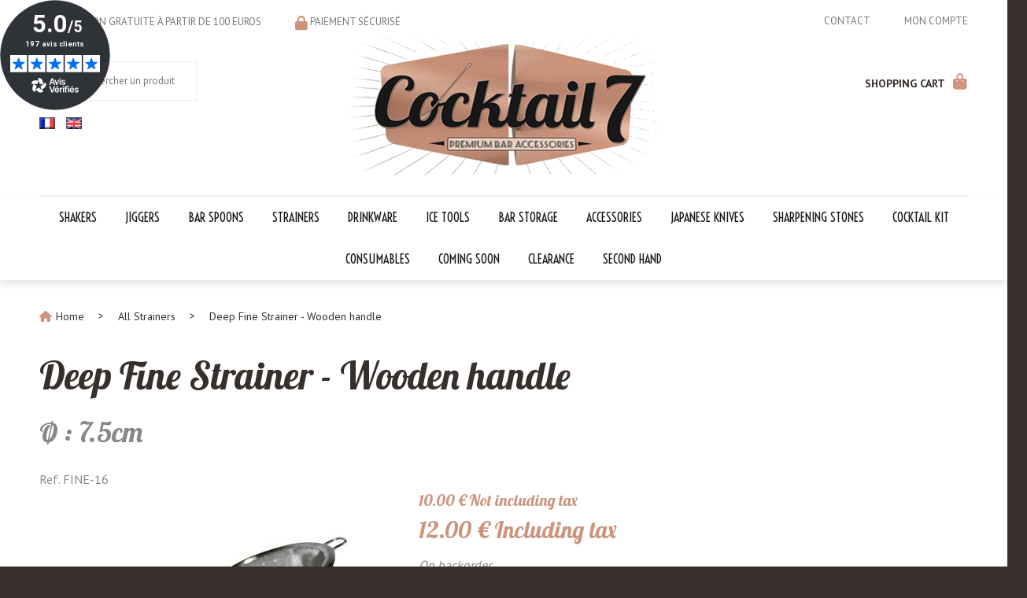

--- FILE ---
content_type: text/html; charset=UTF-8
request_url: https://www.cocktail7.com/deep-tea-cocktail-filter.htm
body_size: 31162
content:
<!DOCTYPE html>
<html lang="en">
<head>
<meta charset="utf-8">
<!--[if lt IE 9]>
  <script src="https://oss.maxcdn.com/libs/html5shiv/3.7.0/html5shiv.js"></script>
<![endif]-->
<meta http-equiv="X-UA-Compatible" content="IE=edge"><script type="text/javascript">(window.NREUM||(NREUM={})).init={ajax:{deny_list:["bam.nr-data.net"]},feature_flags:["soft_nav"]};(window.NREUM||(NREUM={})).loader_config={licenseKey:"4341dee21b",applicationID:"5266018",browserID:"5266028"};;/*! For license information please see nr-loader-rum-1.308.0.min.js.LICENSE.txt */
(()=>{var e,t,r={163:(e,t,r)=>{"use strict";r.d(t,{j:()=>E});var n=r(384),i=r(1741);var a=r(2555);r(860).K7.genericEvents;const s="experimental.resources",o="register",c=e=>{if(!e||"string"!=typeof e)return!1;try{document.createDocumentFragment().querySelector(e)}catch{return!1}return!0};var d=r(2614),u=r(944),l=r(8122);const f="[data-nr-mask]",g=e=>(0,l.a)(e,(()=>{const e={feature_flags:[],experimental:{allow_registered_children:!1,resources:!1},mask_selector:"*",block_selector:"[data-nr-block]",mask_input_options:{color:!1,date:!1,"datetime-local":!1,email:!1,month:!1,number:!1,range:!1,search:!1,tel:!1,text:!1,time:!1,url:!1,week:!1,textarea:!1,select:!1,password:!0}};return{ajax:{deny_list:void 0,block_internal:!0,enabled:!0,autoStart:!0},api:{get allow_registered_children(){return e.feature_flags.includes(o)||e.experimental.allow_registered_children},set allow_registered_children(t){e.experimental.allow_registered_children=t},duplicate_registered_data:!1},browser_consent_mode:{enabled:!1},distributed_tracing:{enabled:void 0,exclude_newrelic_header:void 0,cors_use_newrelic_header:void 0,cors_use_tracecontext_headers:void 0,allowed_origins:void 0},get feature_flags(){return e.feature_flags},set feature_flags(t){e.feature_flags=t},generic_events:{enabled:!0,autoStart:!0},harvest:{interval:30},jserrors:{enabled:!0,autoStart:!0},logging:{enabled:!0,autoStart:!0},metrics:{enabled:!0,autoStart:!0},obfuscate:void 0,page_action:{enabled:!0},page_view_event:{enabled:!0,autoStart:!0},page_view_timing:{enabled:!0,autoStart:!0},performance:{capture_marks:!1,capture_measures:!1,capture_detail:!0,resources:{get enabled(){return e.feature_flags.includes(s)||e.experimental.resources},set enabled(t){e.experimental.resources=t},asset_types:[],first_party_domains:[],ignore_newrelic:!0}},privacy:{cookies_enabled:!0},proxy:{assets:void 0,beacon:void 0},session:{expiresMs:d.wk,inactiveMs:d.BB},session_replay:{autoStart:!0,enabled:!1,preload:!1,sampling_rate:10,error_sampling_rate:100,collect_fonts:!1,inline_images:!1,fix_stylesheets:!0,mask_all_inputs:!0,get mask_text_selector(){return e.mask_selector},set mask_text_selector(t){c(t)?e.mask_selector="".concat(t,",").concat(f):""===t||null===t?e.mask_selector=f:(0,u.R)(5,t)},get block_class(){return"nr-block"},get ignore_class(){return"nr-ignore"},get mask_text_class(){return"nr-mask"},get block_selector(){return e.block_selector},set block_selector(t){c(t)?e.block_selector+=",".concat(t):""!==t&&(0,u.R)(6,t)},get mask_input_options(){return e.mask_input_options},set mask_input_options(t){t&&"object"==typeof t?e.mask_input_options={...t,password:!0}:(0,u.R)(7,t)}},session_trace:{enabled:!0,autoStart:!0},soft_navigations:{enabled:!0,autoStart:!0},spa:{enabled:!0,autoStart:!0},ssl:void 0,user_actions:{enabled:!0,elementAttributes:["id","className","tagName","type"]}}})());var p=r(6154),m=r(9324);let h=0;const v={buildEnv:m.F3,distMethod:m.Xs,version:m.xv,originTime:p.WN},b={consented:!1},y={appMetadata:{},get consented(){return this.session?.state?.consent||b.consented},set consented(e){b.consented=e},customTransaction:void 0,denyList:void 0,disabled:!1,harvester:void 0,isolatedBacklog:!1,isRecording:!1,loaderType:void 0,maxBytes:3e4,obfuscator:void 0,onerror:void 0,ptid:void 0,releaseIds:{},session:void 0,timeKeeper:void 0,registeredEntities:[],jsAttributesMetadata:{bytes:0},get harvestCount(){return++h}},_=e=>{const t=(0,l.a)(e,y),r=Object.keys(v).reduce((e,t)=>(e[t]={value:v[t],writable:!1,configurable:!0,enumerable:!0},e),{});return Object.defineProperties(t,r)};var w=r(5701);const x=e=>{const t=e.startsWith("http");e+="/",r.p=t?e:"https://"+e};var R=r(7836),k=r(3241);const A={accountID:void 0,trustKey:void 0,agentID:void 0,licenseKey:void 0,applicationID:void 0,xpid:void 0},S=e=>(0,l.a)(e,A),T=new Set;function E(e,t={},r,s){let{init:o,info:c,loader_config:d,runtime:u={},exposed:l=!0}=t;if(!c){const e=(0,n.pV)();o=e.init,c=e.info,d=e.loader_config}e.init=g(o||{}),e.loader_config=S(d||{}),c.jsAttributes??={},p.bv&&(c.jsAttributes.isWorker=!0),e.info=(0,a.D)(c);const f=e.init,m=[c.beacon,c.errorBeacon];T.has(e.agentIdentifier)||(f.proxy.assets&&(x(f.proxy.assets),m.push(f.proxy.assets)),f.proxy.beacon&&m.push(f.proxy.beacon),e.beacons=[...m],function(e){const t=(0,n.pV)();Object.getOwnPropertyNames(i.W.prototype).forEach(r=>{const n=i.W.prototype[r];if("function"!=typeof n||"constructor"===n)return;let a=t[r];e[r]&&!1!==e.exposed&&"micro-agent"!==e.runtime?.loaderType&&(t[r]=(...t)=>{const n=e[r](...t);return a?a(...t):n})})}(e),(0,n.US)("activatedFeatures",w.B)),u.denyList=[...f.ajax.deny_list||[],...f.ajax.block_internal?m:[]],u.ptid=e.agentIdentifier,u.loaderType=r,e.runtime=_(u),T.has(e.agentIdentifier)||(e.ee=R.ee.get(e.agentIdentifier),e.exposed=l,(0,k.W)({agentIdentifier:e.agentIdentifier,drained:!!w.B?.[e.agentIdentifier],type:"lifecycle",name:"initialize",feature:void 0,data:e.config})),T.add(e.agentIdentifier)}},384:(e,t,r)=>{"use strict";r.d(t,{NT:()=>s,US:()=>u,Zm:()=>o,bQ:()=>d,dV:()=>c,pV:()=>l});var n=r(6154),i=r(1863),a=r(1910);const s={beacon:"bam.nr-data.net",errorBeacon:"bam.nr-data.net"};function o(){return n.gm.NREUM||(n.gm.NREUM={}),void 0===n.gm.newrelic&&(n.gm.newrelic=n.gm.NREUM),n.gm.NREUM}function c(){let e=o();return e.o||(e.o={ST:n.gm.setTimeout,SI:n.gm.setImmediate||n.gm.setInterval,CT:n.gm.clearTimeout,XHR:n.gm.XMLHttpRequest,REQ:n.gm.Request,EV:n.gm.Event,PR:n.gm.Promise,MO:n.gm.MutationObserver,FETCH:n.gm.fetch,WS:n.gm.WebSocket},(0,a.i)(...Object.values(e.o))),e}function d(e,t){let r=o();r.initializedAgents??={},t.initializedAt={ms:(0,i.t)(),date:new Date},r.initializedAgents[e]=t}function u(e,t){o()[e]=t}function l(){return function(){let e=o();const t=e.info||{};e.info={beacon:s.beacon,errorBeacon:s.errorBeacon,...t}}(),function(){let e=o();const t=e.init||{};e.init={...t}}(),c(),function(){let e=o();const t=e.loader_config||{};e.loader_config={...t}}(),o()}},782:(e,t,r)=>{"use strict";r.d(t,{T:()=>n});const n=r(860).K7.pageViewTiming},860:(e,t,r)=>{"use strict";r.d(t,{$J:()=>u,K7:()=>c,P3:()=>d,XX:()=>i,Yy:()=>o,df:()=>a,qY:()=>n,v4:()=>s});const n="events",i="jserrors",a="browser/blobs",s="rum",o="browser/logs",c={ajax:"ajax",genericEvents:"generic_events",jserrors:i,logging:"logging",metrics:"metrics",pageAction:"page_action",pageViewEvent:"page_view_event",pageViewTiming:"page_view_timing",sessionReplay:"session_replay",sessionTrace:"session_trace",softNav:"soft_navigations",spa:"spa"},d={[c.pageViewEvent]:1,[c.pageViewTiming]:2,[c.metrics]:3,[c.jserrors]:4,[c.spa]:5,[c.ajax]:6,[c.sessionTrace]:7,[c.softNav]:8,[c.sessionReplay]:9,[c.logging]:10,[c.genericEvents]:11},u={[c.pageViewEvent]:s,[c.pageViewTiming]:n,[c.ajax]:n,[c.spa]:n,[c.softNav]:n,[c.metrics]:i,[c.jserrors]:i,[c.sessionTrace]:a,[c.sessionReplay]:a,[c.logging]:o,[c.genericEvents]:"ins"}},944:(e,t,r)=>{"use strict";r.d(t,{R:()=>i});var n=r(3241);function i(e,t){"function"==typeof console.debug&&(console.debug("New Relic Warning: https://github.com/newrelic/newrelic-browser-agent/blob/main/docs/warning-codes.md#".concat(e),t),(0,n.W)({agentIdentifier:null,drained:null,type:"data",name:"warn",feature:"warn",data:{code:e,secondary:t}}))}},1687:(e,t,r)=>{"use strict";r.d(t,{Ak:()=>d,Ze:()=>f,x3:()=>u});var n=r(3241),i=r(7836),a=r(3606),s=r(860),o=r(2646);const c={};function d(e,t){const r={staged:!1,priority:s.P3[t]||0};l(e),c[e].get(t)||c[e].set(t,r)}function u(e,t){e&&c[e]&&(c[e].get(t)&&c[e].delete(t),p(e,t,!1),c[e].size&&g(e))}function l(e){if(!e)throw new Error("agentIdentifier required");c[e]||(c[e]=new Map)}function f(e="",t="feature",r=!1){if(l(e),!e||!c[e].get(t)||r)return p(e,t);c[e].get(t).staged=!0,g(e)}function g(e){const t=Array.from(c[e]);t.every(([e,t])=>t.staged)&&(t.sort((e,t)=>e[1].priority-t[1].priority),t.forEach(([t])=>{c[e].delete(t),p(e,t)}))}function p(e,t,r=!0){const s=e?i.ee.get(e):i.ee,c=a.i.handlers;if(!s.aborted&&s.backlog&&c){if((0,n.W)({agentIdentifier:e,type:"lifecycle",name:"drain",feature:t}),r){const e=s.backlog[t],r=c[t];if(r){for(let t=0;e&&t<e.length;++t)m(e[t],r);Object.entries(r).forEach(([e,t])=>{Object.values(t||{}).forEach(t=>{t[0]?.on&&t[0]?.context()instanceof o.y&&t[0].on(e,t[1])})})}}s.isolatedBacklog||delete c[t],s.backlog[t]=null,s.emit("drain-"+t,[])}}function m(e,t){var r=e[1];Object.values(t[r]||{}).forEach(t=>{var r=e[0];if(t[0]===r){var n=t[1],i=e[3],a=e[2];n.apply(i,a)}})}},1738:(e,t,r)=>{"use strict";r.d(t,{U:()=>g,Y:()=>f});var n=r(3241),i=r(9908),a=r(1863),s=r(944),o=r(5701),c=r(3969),d=r(8362),u=r(860),l=r(4261);function f(e,t,r,a){const f=a||r;!f||f[e]&&f[e]!==d.d.prototype[e]||(f[e]=function(){(0,i.p)(c.xV,["API/"+e+"/called"],void 0,u.K7.metrics,r.ee),(0,n.W)({agentIdentifier:r.agentIdentifier,drained:!!o.B?.[r.agentIdentifier],type:"data",name:"api",feature:l.Pl+e,data:{}});try{return t.apply(this,arguments)}catch(e){(0,s.R)(23,e)}})}function g(e,t,r,n,s){const o=e.info;null===r?delete o.jsAttributes[t]:o.jsAttributes[t]=r,(s||null===r)&&(0,i.p)(l.Pl+n,[(0,a.t)(),t,r],void 0,"session",e.ee)}},1741:(e,t,r)=>{"use strict";r.d(t,{W:()=>a});var n=r(944),i=r(4261);class a{#e(e,...t){if(this[e]!==a.prototype[e])return this[e](...t);(0,n.R)(35,e)}addPageAction(e,t){return this.#e(i.hG,e,t)}register(e){return this.#e(i.eY,e)}recordCustomEvent(e,t){return this.#e(i.fF,e,t)}setPageViewName(e,t){return this.#e(i.Fw,e,t)}setCustomAttribute(e,t,r){return this.#e(i.cD,e,t,r)}noticeError(e,t){return this.#e(i.o5,e,t)}setUserId(e,t=!1){return this.#e(i.Dl,e,t)}setApplicationVersion(e){return this.#e(i.nb,e)}setErrorHandler(e){return this.#e(i.bt,e)}addRelease(e,t){return this.#e(i.k6,e,t)}log(e,t){return this.#e(i.$9,e,t)}start(){return this.#e(i.d3)}finished(e){return this.#e(i.BL,e)}recordReplay(){return this.#e(i.CH)}pauseReplay(){return this.#e(i.Tb)}addToTrace(e){return this.#e(i.U2,e)}setCurrentRouteName(e){return this.#e(i.PA,e)}interaction(e){return this.#e(i.dT,e)}wrapLogger(e,t,r){return this.#e(i.Wb,e,t,r)}measure(e,t){return this.#e(i.V1,e,t)}consent(e){return this.#e(i.Pv,e)}}},1863:(e,t,r)=>{"use strict";function n(){return Math.floor(performance.now())}r.d(t,{t:()=>n})},1910:(e,t,r)=>{"use strict";r.d(t,{i:()=>a});var n=r(944);const i=new Map;function a(...e){return e.every(e=>{if(i.has(e))return i.get(e);const t="function"==typeof e?e.toString():"",r=t.includes("[native code]"),a=t.includes("nrWrapper");return r||a||(0,n.R)(64,e?.name||t),i.set(e,r),r})}},2555:(e,t,r)=>{"use strict";r.d(t,{D:()=>o,f:()=>s});var n=r(384),i=r(8122);const a={beacon:n.NT.beacon,errorBeacon:n.NT.errorBeacon,licenseKey:void 0,applicationID:void 0,sa:void 0,queueTime:void 0,applicationTime:void 0,ttGuid:void 0,user:void 0,account:void 0,product:void 0,extra:void 0,jsAttributes:{},userAttributes:void 0,atts:void 0,transactionName:void 0,tNamePlain:void 0};function s(e){try{return!!e.licenseKey&&!!e.errorBeacon&&!!e.applicationID}catch(e){return!1}}const o=e=>(0,i.a)(e,a)},2614:(e,t,r)=>{"use strict";r.d(t,{BB:()=>s,H3:()=>n,g:()=>d,iL:()=>c,tS:()=>o,uh:()=>i,wk:()=>a});const n="NRBA",i="SESSION",a=144e5,s=18e5,o={STARTED:"session-started",PAUSE:"session-pause",RESET:"session-reset",RESUME:"session-resume",UPDATE:"session-update"},c={SAME_TAB:"same-tab",CROSS_TAB:"cross-tab"},d={OFF:0,FULL:1,ERROR:2}},2646:(e,t,r)=>{"use strict";r.d(t,{y:()=>n});class n{constructor(e){this.contextId=e}}},2843:(e,t,r)=>{"use strict";r.d(t,{G:()=>a,u:()=>i});var n=r(3878);function i(e,t=!1,r,i){(0,n.DD)("visibilitychange",function(){if(t)return void("hidden"===document.visibilityState&&e());e(document.visibilityState)},r,i)}function a(e,t,r){(0,n.sp)("pagehide",e,t,r)}},3241:(e,t,r)=>{"use strict";r.d(t,{W:()=>a});var n=r(6154);const i="newrelic";function a(e={}){try{n.gm.dispatchEvent(new CustomEvent(i,{detail:e}))}catch(e){}}},3606:(e,t,r)=>{"use strict";r.d(t,{i:()=>a});var n=r(9908);a.on=s;var i=a.handlers={};function a(e,t,r,a){s(a||n.d,i,e,t,r)}function s(e,t,r,i,a){a||(a="feature"),e||(e=n.d);var s=t[a]=t[a]||{};(s[r]=s[r]||[]).push([e,i])}},3878:(e,t,r)=>{"use strict";function n(e,t){return{capture:e,passive:!1,signal:t}}function i(e,t,r=!1,i){window.addEventListener(e,t,n(r,i))}function a(e,t,r=!1,i){document.addEventListener(e,t,n(r,i))}r.d(t,{DD:()=>a,jT:()=>n,sp:()=>i})},3969:(e,t,r)=>{"use strict";r.d(t,{TZ:()=>n,XG:()=>o,rs:()=>i,xV:()=>s,z_:()=>a});const n=r(860).K7.metrics,i="sm",a="cm",s="storeSupportabilityMetrics",o="storeEventMetrics"},4234:(e,t,r)=>{"use strict";r.d(t,{W:()=>a});var n=r(7836),i=r(1687);class a{constructor(e,t){this.agentIdentifier=e,this.ee=n.ee.get(e),this.featureName=t,this.blocked=!1}deregisterDrain(){(0,i.x3)(this.agentIdentifier,this.featureName)}}},4261:(e,t,r)=>{"use strict";r.d(t,{$9:()=>d,BL:()=>o,CH:()=>g,Dl:()=>_,Fw:()=>y,PA:()=>h,Pl:()=>n,Pv:()=>k,Tb:()=>l,U2:()=>a,V1:()=>R,Wb:()=>x,bt:()=>b,cD:()=>v,d3:()=>w,dT:()=>c,eY:()=>p,fF:()=>f,hG:()=>i,k6:()=>s,nb:()=>m,o5:()=>u});const n="api-",i="addPageAction",a="addToTrace",s="addRelease",o="finished",c="interaction",d="log",u="noticeError",l="pauseReplay",f="recordCustomEvent",g="recordReplay",p="register",m="setApplicationVersion",h="setCurrentRouteName",v="setCustomAttribute",b="setErrorHandler",y="setPageViewName",_="setUserId",w="start",x="wrapLogger",R="measure",k="consent"},5289:(e,t,r)=>{"use strict";r.d(t,{GG:()=>s,Qr:()=>c,sB:()=>o});var n=r(3878),i=r(6389);function a(){return"undefined"==typeof document||"complete"===document.readyState}function s(e,t){if(a())return e();const r=(0,i.J)(e),s=setInterval(()=>{a()&&(clearInterval(s),r())},500);(0,n.sp)("load",r,t)}function o(e){if(a())return e();(0,n.DD)("DOMContentLoaded",e)}function c(e){if(a())return e();(0,n.sp)("popstate",e)}},5607:(e,t,r)=>{"use strict";r.d(t,{W:()=>n});const n=(0,r(9566).bz)()},5701:(e,t,r)=>{"use strict";r.d(t,{B:()=>a,t:()=>s});var n=r(3241);const i=new Set,a={};function s(e,t){const r=t.agentIdentifier;a[r]??={},e&&"object"==typeof e&&(i.has(r)||(t.ee.emit("rumresp",[e]),a[r]=e,i.add(r),(0,n.W)({agentIdentifier:r,loaded:!0,drained:!0,type:"lifecycle",name:"load",feature:void 0,data:e})))}},6154:(e,t,r)=>{"use strict";r.d(t,{OF:()=>c,RI:()=>i,WN:()=>u,bv:()=>a,eN:()=>l,gm:()=>s,mw:()=>o,sb:()=>d});var n=r(1863);const i="undefined"!=typeof window&&!!window.document,a="undefined"!=typeof WorkerGlobalScope&&("undefined"!=typeof self&&self instanceof WorkerGlobalScope&&self.navigator instanceof WorkerNavigator||"undefined"!=typeof globalThis&&globalThis instanceof WorkerGlobalScope&&globalThis.navigator instanceof WorkerNavigator),s=i?window:"undefined"!=typeof WorkerGlobalScope&&("undefined"!=typeof self&&self instanceof WorkerGlobalScope&&self||"undefined"!=typeof globalThis&&globalThis instanceof WorkerGlobalScope&&globalThis),o=Boolean("hidden"===s?.document?.visibilityState),c=/iPad|iPhone|iPod/.test(s.navigator?.userAgent),d=c&&"undefined"==typeof SharedWorker,u=((()=>{const e=s.navigator?.userAgent?.match(/Firefox[/\s](\d+\.\d+)/);Array.isArray(e)&&e.length>=2&&e[1]})(),Date.now()-(0,n.t)()),l=()=>"undefined"!=typeof PerformanceNavigationTiming&&s?.performance?.getEntriesByType("navigation")?.[0]?.responseStart},6389:(e,t,r)=>{"use strict";function n(e,t=500,r={}){const n=r?.leading||!1;let i;return(...r)=>{n&&void 0===i&&(e.apply(this,r),i=setTimeout(()=>{i=clearTimeout(i)},t)),n||(clearTimeout(i),i=setTimeout(()=>{e.apply(this,r)},t))}}function i(e){let t=!1;return(...r)=>{t||(t=!0,e.apply(this,r))}}r.d(t,{J:()=>i,s:()=>n})},6630:(e,t,r)=>{"use strict";r.d(t,{T:()=>n});const n=r(860).K7.pageViewEvent},7699:(e,t,r)=>{"use strict";r.d(t,{It:()=>a,KC:()=>o,No:()=>i,qh:()=>s});var n=r(860);const i=16e3,a=1e6,s="SESSION_ERROR",o={[n.K7.logging]:!0,[n.K7.genericEvents]:!1,[n.K7.jserrors]:!1,[n.K7.ajax]:!1}},7836:(e,t,r)=>{"use strict";r.d(t,{P:()=>o,ee:()=>c});var n=r(384),i=r(8990),a=r(2646),s=r(5607);const o="nr@context:".concat(s.W),c=function e(t,r){var n={},s={},u={},l=!1;try{l=16===r.length&&d.initializedAgents?.[r]?.runtime.isolatedBacklog}catch(e){}var f={on:p,addEventListener:p,removeEventListener:function(e,t){var r=n[e];if(!r)return;for(var i=0;i<r.length;i++)r[i]===t&&r.splice(i,1)},emit:function(e,r,n,i,a){!1!==a&&(a=!0);if(c.aborted&&!i)return;t&&a&&t.emit(e,r,n);var o=g(n);m(e).forEach(e=>{e.apply(o,r)});var d=v()[s[e]];d&&d.push([f,e,r,o]);return o},get:h,listeners:m,context:g,buffer:function(e,t){const r=v();if(t=t||"feature",f.aborted)return;Object.entries(e||{}).forEach(([e,n])=>{s[n]=t,t in r||(r[t]=[])})},abort:function(){f._aborted=!0,Object.keys(f.backlog).forEach(e=>{delete f.backlog[e]})},isBuffering:function(e){return!!v()[s[e]]},debugId:r,backlog:l?{}:t&&"object"==typeof t.backlog?t.backlog:{},isolatedBacklog:l};return Object.defineProperty(f,"aborted",{get:()=>{let e=f._aborted||!1;return e||(t&&(e=t.aborted),e)}}),f;function g(e){return e&&e instanceof a.y?e:e?(0,i.I)(e,o,()=>new a.y(o)):new a.y(o)}function p(e,t){n[e]=m(e).concat(t)}function m(e){return n[e]||[]}function h(t){return u[t]=u[t]||e(f,t)}function v(){return f.backlog}}(void 0,"globalEE"),d=(0,n.Zm)();d.ee||(d.ee=c)},8122:(e,t,r)=>{"use strict";r.d(t,{a:()=>i});var n=r(944);function i(e,t){try{if(!e||"object"!=typeof e)return(0,n.R)(3);if(!t||"object"!=typeof t)return(0,n.R)(4);const r=Object.create(Object.getPrototypeOf(t),Object.getOwnPropertyDescriptors(t)),a=0===Object.keys(r).length?e:r;for(let s in a)if(void 0!==e[s])try{if(null===e[s]){r[s]=null;continue}Array.isArray(e[s])&&Array.isArray(t[s])?r[s]=Array.from(new Set([...e[s],...t[s]])):"object"==typeof e[s]&&"object"==typeof t[s]?r[s]=i(e[s],t[s]):r[s]=e[s]}catch(e){r[s]||(0,n.R)(1,e)}return r}catch(e){(0,n.R)(2,e)}}},8362:(e,t,r)=>{"use strict";r.d(t,{d:()=>a});var n=r(9566),i=r(1741);class a extends i.W{agentIdentifier=(0,n.LA)(16)}},8374:(e,t,r)=>{r.nc=(()=>{try{return document?.currentScript?.nonce}catch(e){}return""})()},8990:(e,t,r)=>{"use strict";r.d(t,{I:()=>i});var n=Object.prototype.hasOwnProperty;function i(e,t,r){if(n.call(e,t))return e[t];var i=r();if(Object.defineProperty&&Object.keys)try{return Object.defineProperty(e,t,{value:i,writable:!0,enumerable:!1}),i}catch(e){}return e[t]=i,i}},9324:(e,t,r)=>{"use strict";r.d(t,{F3:()=>i,Xs:()=>a,xv:()=>n});const n="1.308.0",i="PROD",a="CDN"},9566:(e,t,r)=>{"use strict";r.d(t,{LA:()=>o,bz:()=>s});var n=r(6154);const i="xxxxxxxx-xxxx-4xxx-yxxx-xxxxxxxxxxxx";function a(e,t){return e?15&e[t]:16*Math.random()|0}function s(){const e=n.gm?.crypto||n.gm?.msCrypto;let t,r=0;return e&&e.getRandomValues&&(t=e.getRandomValues(new Uint8Array(30))),i.split("").map(e=>"x"===e?a(t,r++).toString(16):"y"===e?(3&a()|8).toString(16):e).join("")}function o(e){const t=n.gm?.crypto||n.gm?.msCrypto;let r,i=0;t&&t.getRandomValues&&(r=t.getRandomValues(new Uint8Array(e)));const s=[];for(var o=0;o<e;o++)s.push(a(r,i++).toString(16));return s.join("")}},9908:(e,t,r)=>{"use strict";r.d(t,{d:()=>n,p:()=>i});var n=r(7836).ee.get("handle");function i(e,t,r,i,a){a?(a.buffer([e],i),a.emit(e,t,r)):(n.buffer([e],i),n.emit(e,t,r))}}},n={};function i(e){var t=n[e];if(void 0!==t)return t.exports;var a=n[e]={exports:{}};return r[e](a,a.exports,i),a.exports}i.m=r,i.d=(e,t)=>{for(var r in t)i.o(t,r)&&!i.o(e,r)&&Object.defineProperty(e,r,{enumerable:!0,get:t[r]})},i.f={},i.e=e=>Promise.all(Object.keys(i.f).reduce((t,r)=>(i.f[r](e,t),t),[])),i.u=e=>"nr-rum-1.308.0.min.js",i.o=(e,t)=>Object.prototype.hasOwnProperty.call(e,t),e={},t="NRBA-1.308.0.PROD:",i.l=(r,n,a,s)=>{if(e[r])e[r].push(n);else{var o,c;if(void 0!==a)for(var d=document.getElementsByTagName("script"),u=0;u<d.length;u++){var l=d[u];if(l.getAttribute("src")==r||l.getAttribute("data-webpack")==t+a){o=l;break}}if(!o){c=!0;var f={296:"sha512-+MIMDsOcckGXa1EdWHqFNv7P+JUkd5kQwCBr3KE6uCvnsBNUrdSt4a/3/L4j4TxtnaMNjHpza2/erNQbpacJQA=="};(o=document.createElement("script")).charset="utf-8",i.nc&&o.setAttribute("nonce",i.nc),o.setAttribute("data-webpack",t+a),o.src=r,0!==o.src.indexOf(window.location.origin+"/")&&(o.crossOrigin="anonymous"),f[s]&&(o.integrity=f[s])}e[r]=[n];var g=(t,n)=>{o.onerror=o.onload=null,clearTimeout(p);var i=e[r];if(delete e[r],o.parentNode&&o.parentNode.removeChild(o),i&&i.forEach(e=>e(n)),t)return t(n)},p=setTimeout(g.bind(null,void 0,{type:"timeout",target:o}),12e4);o.onerror=g.bind(null,o.onerror),o.onload=g.bind(null,o.onload),c&&document.head.appendChild(o)}},i.r=e=>{"undefined"!=typeof Symbol&&Symbol.toStringTag&&Object.defineProperty(e,Symbol.toStringTag,{value:"Module"}),Object.defineProperty(e,"__esModule",{value:!0})},i.p="https://js-agent.newrelic.com/",(()=>{var e={374:0,840:0};i.f.j=(t,r)=>{var n=i.o(e,t)?e[t]:void 0;if(0!==n)if(n)r.push(n[2]);else{var a=new Promise((r,i)=>n=e[t]=[r,i]);r.push(n[2]=a);var s=i.p+i.u(t),o=new Error;i.l(s,r=>{if(i.o(e,t)&&(0!==(n=e[t])&&(e[t]=void 0),n)){var a=r&&("load"===r.type?"missing":r.type),s=r&&r.target&&r.target.src;o.message="Loading chunk "+t+" failed: ("+a+": "+s+")",o.name="ChunkLoadError",o.type=a,o.request=s,n[1](o)}},"chunk-"+t,t)}};var t=(t,r)=>{var n,a,[s,o,c]=r,d=0;if(s.some(t=>0!==e[t])){for(n in o)i.o(o,n)&&(i.m[n]=o[n]);if(c)c(i)}for(t&&t(r);d<s.length;d++)a=s[d],i.o(e,a)&&e[a]&&e[a][0](),e[a]=0},r=self["webpackChunk:NRBA-1.308.0.PROD"]=self["webpackChunk:NRBA-1.308.0.PROD"]||[];r.forEach(t.bind(null,0)),r.push=t.bind(null,r.push.bind(r))})(),(()=>{"use strict";i(8374);var e=i(8362),t=i(860);const r=Object.values(t.K7);var n=i(163);var a=i(9908),s=i(1863),o=i(4261),c=i(1738);var d=i(1687),u=i(4234),l=i(5289),f=i(6154),g=i(944),p=i(384);const m=e=>f.RI&&!0===e?.privacy.cookies_enabled;function h(e){return!!(0,p.dV)().o.MO&&m(e)&&!0===e?.session_trace.enabled}var v=i(6389),b=i(7699);class y extends u.W{constructor(e,t){super(e.agentIdentifier,t),this.agentRef=e,this.abortHandler=void 0,this.featAggregate=void 0,this.loadedSuccessfully=void 0,this.onAggregateImported=new Promise(e=>{this.loadedSuccessfully=e}),this.deferred=Promise.resolve(),!1===e.init[this.featureName].autoStart?this.deferred=new Promise((t,r)=>{this.ee.on("manual-start-all",(0,v.J)(()=>{(0,d.Ak)(e.agentIdentifier,this.featureName),t()}))}):(0,d.Ak)(e.agentIdentifier,t)}importAggregator(e,t,r={}){if(this.featAggregate)return;const n=async()=>{let n;await this.deferred;try{if(m(e.init)){const{setupAgentSession:t}=await i.e(296).then(i.bind(i,3305));n=t(e)}}catch(e){(0,g.R)(20,e),this.ee.emit("internal-error",[e]),(0,a.p)(b.qh,[e],void 0,this.featureName,this.ee)}try{if(!this.#t(this.featureName,n,e.init))return(0,d.Ze)(this.agentIdentifier,this.featureName),void this.loadedSuccessfully(!1);const{Aggregate:i}=await t();this.featAggregate=new i(e,r),e.runtime.harvester.initializedAggregates.push(this.featAggregate),this.loadedSuccessfully(!0)}catch(e){(0,g.R)(34,e),this.abortHandler?.(),(0,d.Ze)(this.agentIdentifier,this.featureName,!0),this.loadedSuccessfully(!1),this.ee&&this.ee.abort()}};f.RI?(0,l.GG)(()=>n(),!0):n()}#t(e,r,n){if(this.blocked)return!1;switch(e){case t.K7.sessionReplay:return h(n)&&!!r;case t.K7.sessionTrace:return!!r;default:return!0}}}var _=i(6630),w=i(2614),x=i(3241);class R extends y{static featureName=_.T;constructor(e){var t;super(e,_.T),this.setupInspectionEvents(e.agentIdentifier),t=e,(0,c.Y)(o.Fw,function(e,r){"string"==typeof e&&("/"!==e.charAt(0)&&(e="/"+e),t.runtime.customTransaction=(r||"http://custom.transaction")+e,(0,a.p)(o.Pl+o.Fw,[(0,s.t)()],void 0,void 0,t.ee))},t),this.importAggregator(e,()=>i.e(296).then(i.bind(i,3943)))}setupInspectionEvents(e){const t=(t,r)=>{t&&(0,x.W)({agentIdentifier:e,timeStamp:t.timeStamp,loaded:"complete"===t.target.readyState,type:"window",name:r,data:t.target.location+""})};(0,l.sB)(e=>{t(e,"DOMContentLoaded")}),(0,l.GG)(e=>{t(e,"load")}),(0,l.Qr)(e=>{t(e,"navigate")}),this.ee.on(w.tS.UPDATE,(t,r)=>{(0,x.W)({agentIdentifier:e,type:"lifecycle",name:"session",data:r})})}}class k extends e.d{constructor(e){var t;(super(),f.gm)?(this.features={},(0,p.bQ)(this.agentIdentifier,this),this.desiredFeatures=new Set(e.features||[]),this.desiredFeatures.add(R),(0,n.j)(this,e,e.loaderType||"agent"),t=this,(0,c.Y)(o.cD,function(e,r,n=!1){if("string"==typeof e){if(["string","number","boolean"].includes(typeof r)||null===r)return(0,c.U)(t,e,r,o.cD,n);(0,g.R)(40,typeof r)}else(0,g.R)(39,typeof e)},t),function(e){(0,c.Y)(o.Dl,function(t,r=!1){if("string"!=typeof t&&null!==t)return void(0,g.R)(41,typeof t);const n=e.info.jsAttributes["enduser.id"];r&&null!=n&&n!==t?(0,a.p)(o.Pl+"setUserIdAndResetSession",[t],void 0,"session",e.ee):(0,c.U)(e,"enduser.id",t,o.Dl,!0)},e)}(this),function(e){(0,c.Y)(o.nb,function(t){if("string"==typeof t||null===t)return(0,c.U)(e,"application.version",t,o.nb,!1);(0,g.R)(42,typeof t)},e)}(this),function(e){(0,c.Y)(o.d3,function(){e.ee.emit("manual-start-all")},e)}(this),function(e){(0,c.Y)(o.Pv,function(t=!0){if("boolean"==typeof t){if((0,a.p)(o.Pl+o.Pv,[t],void 0,"session",e.ee),e.runtime.consented=t,t){const t=e.features.page_view_event;t.onAggregateImported.then(e=>{const r=t.featAggregate;e&&!r.sentRum&&r.sendRum()})}}else(0,g.R)(65,typeof t)},e)}(this),this.run()):(0,g.R)(21)}get config(){return{info:this.info,init:this.init,loader_config:this.loader_config,runtime:this.runtime}}get api(){return this}run(){try{const e=function(e){const t={};return r.forEach(r=>{t[r]=!!e[r]?.enabled}),t}(this.init),n=[...this.desiredFeatures];n.sort((e,r)=>t.P3[e.featureName]-t.P3[r.featureName]),n.forEach(r=>{if(!e[r.featureName]&&r.featureName!==t.K7.pageViewEvent)return;if(r.featureName===t.K7.spa)return void(0,g.R)(67);const n=function(e){switch(e){case t.K7.ajax:return[t.K7.jserrors];case t.K7.sessionTrace:return[t.K7.ajax,t.K7.pageViewEvent];case t.K7.sessionReplay:return[t.K7.sessionTrace];case t.K7.pageViewTiming:return[t.K7.pageViewEvent];default:return[]}}(r.featureName).filter(e=>!(e in this.features));n.length>0&&(0,g.R)(36,{targetFeature:r.featureName,missingDependencies:n}),this.features[r.featureName]=new r(this)})}catch(e){(0,g.R)(22,e);for(const e in this.features)this.features[e].abortHandler?.();const t=(0,p.Zm)();delete t.initializedAgents[this.agentIdentifier]?.features,delete this.sharedAggregator;return t.ee.get(this.agentIdentifier).abort(),!1}}}var A=i(2843),S=i(782);class T extends y{static featureName=S.T;constructor(e){super(e,S.T),f.RI&&((0,A.u)(()=>(0,a.p)("docHidden",[(0,s.t)()],void 0,S.T,this.ee),!0),(0,A.G)(()=>(0,a.p)("winPagehide",[(0,s.t)()],void 0,S.T,this.ee)),this.importAggregator(e,()=>i.e(296).then(i.bind(i,2117))))}}var E=i(3969);class I extends y{static featureName=E.TZ;constructor(e){super(e,E.TZ),f.RI&&document.addEventListener("securitypolicyviolation",e=>{(0,a.p)(E.xV,["Generic/CSPViolation/Detected"],void 0,this.featureName,this.ee)}),this.importAggregator(e,()=>i.e(296).then(i.bind(i,9623)))}}new k({features:[R,T,I],loaderType:"lite"})})()})();</script>
<meta name="viewport" content="width=device-width, initial-scale=1">
<title>Deep Tea / Cocktail Filter - Japan Direct Import - Cocktail7</title>
<meta name="robots" content="INDEX, FOLLOW"/>
        <link rel="canonical" href="https://www.cocktail7.com/deep-tea-cocktail-filter.htm"/>
<meta name="description" content="Double mesh deep tea infuser, with outside mesh and inside mesh: 18+60" />
<meta name="identifier-url" content="https://www.cocktail7.com" />
<meta name="author" content="Y-Proximité" />
<meta name="version" content="1.88.2" />
<meta name="copyright" content="https://www.cocktail7.com" />
<meta http-equiv="Cache-Control" content="no-cache" />


<meta property="og:type" content="article" />
<meta property="og:title" content="Deep Fine Strainer - Wooden handle Ø : 7.5cm" />
<meta property="og:description" content="Double mesh deep tea infuser, with outside mesh and inside mesh: 18+60" />
<meta property="og:url" content="https://www.cocktail7.com/deep-tea-cocktail-filter.htm" />
<meta property="og:image" content="https://cdn.store-factory.com/www.cocktail7.com/content/product_9655372b.jpg?v=1533025540" />
<meta property="og:image:width" content="400" />
<meta property="og:image:height" content="400" />
<meta property="og:image:type" content="image/jpeg" />
<meta property="og:image:alt" content="Deep Fine Strainer - Wooden handle Ø : 7.5cm" />
<meta property="og:image:secure_url" content="https://cdn.store-factory.com/www.cocktail7.com/content/product_9655372b.jpg?v=1533025540" />
<script src="https://www.cocktail7.com/mag/scripts/jquery/jquery-1.8.2.min.js"></script>
<!-- BEGIN CSS -->
<link rel="stylesheet" type="text/css" href="https://www.cocktail7.com/mag/css/basic.css?v=1.88.2" media="screen" />
	<!-- sur mesure -->
<link rel="stylesheet" type="text/css" href="https://www.cocktail7.com/style.css?v=201611161821" media="screen" />
	<link rel="stylesheet" type="text/css" href="https://www.cocktail7.com/store.css?v=202511271726" media="screen" />
<link rel="stylesheet" type="text/css" href="https://www.cocktail7.com/print.css" media="print" />
<!-- END CSS -->

<script src="https://www.cocktail7.com/mag/scripts/common.js?v=1.88.2"></script>
<script src="https://www.cocktail7.com/mag/scripts/lib_ajax_v2.js?v=1.88.2"></script>

<!-- NOTE : Également mis à disposition dans "Extra_head_order". -->

<meta name="viewport" content="width=device-width, initial-scale=1.0">

<link rel="stylesheet" href="/css/knacss.css" media="all">
<!--<link rel="stylesheet" href="https://maxcdn.bootstrapcdn.com/font-awesome/4.5.0/css/font-awesome.min.css">-->
<link rel="stylesheet" href="https://cdnjs.cloudflare.com/ajax/libs/font-awesome/6.0.0/css/all.min.css" integrity="sha512-9usAa10IRO0HhonpyAIVpjrylPvoDwiPUiKdWk5t3PyolY1cOd4DSE0Ga+ri4AuTroPR5aQvXU9xC6qOPnzFeg==" crossorigin="anonymous" referrerpolicy="no-referrer" /><link rel="apple-touch-icon" sizes="180x180" href="/favicons/apple-touch-icon.png">

<link rel="icon" type="image/png" href="/favicons/favicon-32x32.png" sizes="32x32">
<link rel="icon" type="image/png" href="/favicons/favicon-16x16.png" sizes="16x16">
<link rel="manifest" href="/favicons/manifest.json">
<link rel="mask-icon" href="/favicons/safari-pinned-tab.svg" color="#cc947d">
<link rel="shortcut icon" href="/favicons/favicon.ico">
<meta name="apple-mobile-web-app-title" content="Cocktail 7">
<meta name="application-name" content="Cocktail 7">
<meta name="msapplication-config" content="/favicons/browserconfig.xml">
<meta name="theme-color" content="#cc947d">


<!-- Extra en-tête -->
<div id="extra_en-tete" class="clearfix txtcenter tiny-hidden">
    <ul class="right large-visible">
        <li class="inbl">
            <a href="/contacter-le-service-client.htm">
                Contact            </a>
        </li>
        <li class="inbl">
            <a href="/mag/fr/acc_menu.php">
                Mon compte            </a>
        </li>
    </ul>
    <p class="inbl">
        <i class="fa fa-truck"></i>
        <a href="/modes-de-livraison.htm">
            Livraison gratuite à partir de 100 euros        </a>
    </p>
    <p class="inbl">
        <i class="fa fa-lock"></i>
        <a href="/modes-de-paiement.htm">
            Paiement sécurisé        </a>
    </p>
</div>
<!-- /Extra en-tête -->

<!-- Google Tag Manager -->
<script>(function(w,d,s,l,i){w[l]=w[l]||[];w[l].push({'gtm.start':
new Date().getTime(),event:'gtm.js'});var f=d.getElementsByTagName(s)[0],
j=d.createElement(s),dl=l!='dataLayer'?'&l='+l:'';j.async=true;j.src=
'https://www.googletagmanager.com/gtm.js?id='+i+dl;f.parentNode.insertBefore(j,f);
})(window,document,'script','dataLayer','GTM-N4C3P2L');</script>
<!-- End Google Tag Manager -->

<!-- Axeptio --> 
<script>
window.axeptioSettings = {
  clientId: "6784d4283854500864df658b",
  cookiesVersion: "cocktail7-fr-EU",
};
 
(function(d, s) {
  var t = d.getElementsByTagName(s)[0], e = d.createElement(s);
  e.async = true; e.src = "//static.axept.io/sdk.js";
  t.parentNode.insertBefore(e, t);
})(document, "script");
</script>
<!-- fin Axeptio --> </head>
<body >
<script src="/mag/scripts/newsletter.js"></script> <!-- NOTE : Également mis à disposition dans "Extra_order". -->
<script src="https://cdnjs.cloudflare.com/ajax/libs/jquery-tools/1.2.7/jquery.tools.min.js"></script> <!-- NOTE : Également mis à disposition dans "Extra_order". -->
<script src="/js/jquery-ui.min.js"></script>
<script src="/js/general.js"></script> <!-- NOTE : Également mis à disposition dans "Extra_order". -->
<script src="/js/tout_sauf_achat.js"></script>

<!-- Google Tag Manager (noscript) -->
<noscript><iframe src="https://www.googletagmanager.com/ns.html?id=GTM-N4C3P2L"
height="0" width="0" style="display:none;visibility:hidden"></iframe></noscript>
<!-- End Google Tag Manager (noscript) -->    <div class="bkg_texture">
<div id="master">
<div id="top">
<div id="logo" itemscope itemtype="http://schema.org/Organization">
    <a itemprop="url" href="https://www.cocktail7.com" title="Home page">
    			<img itemprop="logo" src="https://www.cocktail7.com/img/logo.png"  alt="Cocktail 7" />
		<span>
					Cocktail 7			</span>
</a>
        	 
            <p>
                Premium Bar Accessories            </p>
            </div>
<div id="flag">
<ul>
<li class="fr"><a href="/mag/fr.php" title="Fran&ccedil;ais"><span>fr</span></a></li>
<li class="en"><a href="/mag/en.php" title="English"><span>en</span></a></li>
</ul>
</div>
<div id="comand">
<ul>
<li class="start"></li>
<li class="help"><a href="https://www.cocktail7.com/mag/en/help_99.php" title="Customer Support"><span>Customer Support</span></a></li>
<li class="account"><a href="https://www.cocktail7.com/mag/en/acc_menu.php" title="my account"><span>my account</span></a></li>

<li class="log" id="log_logout" style="display:none"><a href="https://www.cocktail7.com/mag/en/log_out.php" title="logout"><span>logout</span></a>
    <div class="log_detail">
        <span class="par_g">(</span>
        <span id="log_bonjour">hello, </span> 
        <div id="log_name"> 
            <a href="https://www.cocktail7.com/mag/en/acc_menu.php" title="my account">
                        <span id="log_firstname"></span> 
            <span id="log_lastname"></span></a> 
        </div> 
        <span class="par_d">)</span> 
    </div> 
</li>

<li class="log" id="log_login"><a href="https://www.cocktail7.com/mag/en/acc_menu.php" title="sign in"><span>sign in</span></a>
    <div class="log_detail">
        <span class="par_g">(</span>
        <a href="https://www.cocktail7.com/mag/en/acc_menu.php" title="sign up"><span id="log_inscription">sign up</span></a>
        <span class="par_d">)</span>
    </div>
</li>

<li class="basket"><a href="https://www.cocktail7.com/mag/en/shoppingcart.php" title="shopping cart"><span>shopping cart</span></a>
<div id="item_basket">
<span id="par_g" class="par_g"></span>
<div id="nb_article">
<span id="numit_basket"></span>
<span id="charact_basket"></span>
</div>
<div id="total_basket">
<span id="chartotal_basket"></span>
<span id="totalit_basket"></span><span id="currency_basket"></span> <span id="charit_basket"></span>
</div>
<span id="par_d" class="par_d"></span>
</div>
</li>
<li class="order"><a href="https://www.cocktail7.com/mag/en/shoppingcart.php" title="order"><span>order</span></a></li>

<li class="end"></li>
</ul>
</div>
</div>
     
<!-- POPUP DE BASKET -->
	
        <div id="popup_div_bkjs" class="pop_up pop_alert">
            <table><tr><td >
                <div class="sf_pop sf_pop_height">
                        <div class="top">
                            <span>Add to cart</span>
                            <input class="btn_short close" type="button" value="X" onclick="document.getElementById('popup_div_bkjs').style.display='none'"  />
                        </div>
                        <div class="contener">
                            <p>Product added to the basket <span id="popupbkjs_quantity"></span></p><p id="popupbkjs_stockinsufficient">The stock is insufficient - <span id="popupbkjs_stockinsufficient_number"></span> units have been added to cart</p><div id="content_popup_div_bkjs"></div><div id="popupbkjs_total"><span>Total: <span id="popupbkjs_pricetotal"></span><span id="popupbkjs_currency"></span></span></div><div id="content_popup_bsk_onglet"></div>
                        </div>
                        <div class="bottom">
                            <input type="button" class="btn btn_1" onclick="document.getElementById('popup_div_bkjs').style.display='none'" value="Continue" />		<input type="button" class="btn btn_2" onclick="window.location='https://www.cocktail7.com/mag/en/shoppingcart.php'" value="Order" />
                        </div>
                </div>
            </td></tr></table>
        </div>     
<!-- POPUP STOCK -->
    
	
        <div id="alertStock" class="pop_up pop_alert">
            <table><tr><td >
                <div class="sf_pop sf_pop_height">
                        <div class="top">
                            <span>Out of stock</span>
                            <input class="btn_short close" type="button" value="X" onclick="document.getElementById('alertStock').style.display='none'"  />
                        </div>
                        <div class="contener">
                            <span id='txt_alertStock'>On backorder</span>
                        </div>
                        <div class="bottom">
                            <input type="button" class="btn btn_1" onclick="document.getElementById('alertStock').style.display='none'" value="Close" />
                        </div>
                </div>
            </td></tr></table>
        </div> <div id="popup_div_stocklimit" class="pop_up"></div>


        <div id="alertMiniQuantityPurchase" class="pop_up pop_alert">
            <table><tr><td >
                <div class="sf_pop sf_pop_height">
                        <div class="top">
                            <span>Minimum purchase quantity</span>
                            <input class="btn_short close" type="button" value="X" onclick="document.getElementById('alertMiniQuantityPurchase').style.display='none'"  />
                        </div>
                        <div class="contener">
                            <span id='txt_alertMiniQuantityPurchase'>The minimum purchase quantity is not reached</span>
                        </div>
                        <div class="bottom">
                            <input type="button" class="btn btn_1" onclick="document.getElementById('alertMiniQuantityPurchase').style.display='none'" value="Close" />
                        </div>
                </div>
            </td></tr></table>
        </div> 
<div id="navig">
	<!-- horizontal large menu -->
   <ul id="menu">
    <li class="start">&nbsp;</li>
       	    <li class="m1 mns" onmouseover="menu('smenu_1','visible')" onmouseout="menu('smenu_1','hidden')" > <a href="https://www.cocktail7.com/how-to-choose-your-cocktail-shakers.htm" class="menu" title="Shakers"><span>Shakers</span></a>
	      <ul id="smenu_1" class="smenu">
      			      <ul id="smenu_column_1" class="smenu_column">
		    	<li class="ssm1 smenu_header"><a title="Boston Shakers" class="smenu_header_img" href="https://www.cocktail7.com/boston-shakers-en.htm"></a><a title="Boston Shakers" class="smenu_header_h2" href="https://www.cocktail7.com/boston-shakers-en.htm">Boston Shakers</a></li>
                  		      </ul>
		  			      <ul id="smenu_column_2" class="smenu_column">
		    	<li class="ssm2 smenu_header"><a title="Parisian Shakers" class="smenu_header_img" href="https://www.cocktail7.com/parisian-shakers-continental-shakers.htm"></a><a title="Parisian Shakers" class="smenu_header_h2" href="https://www.cocktail7.com/parisian-shakers-continental-shakers.htm">Parisian Shakers</a></li>
                  		      </ul>
		  			      <ul id="smenu_column_3" class="smenu_column">
		    	<li class="ssm3 smenu_header"><a title="Cobbler Shakers" class="smenu_header_img" href="https://www.cocktail7.com/cobbler-shakers.htm"></a><a title="Cobbler Shakers" class="smenu_header_h2" href="https://www.cocktail7.com/cobbler-shakers.htm">Cobbler Shakers</a></li>
                  		      </ul>
		  			      <ul id="smenu_column_4" class="smenu_column">
		    	<li class="ssm4 smenu_header"><a title="Baron Shakers" class="smenu_header_img" href="https://www.cocktail7.com/baron-shakers-en.htm"></a><a title="Baron Shakers" class="smenu_header_h2" href="https://www.cocktail7.com/baron-shakers-en.htm">Baron Shakers</a></li>
                  		      </ul>
		  			      <ul id="smenu_column_5" class="smenu_column">
		    	<li class="ssm5 smenu_header"><a title="Wadasuke Shakers" class="smenu_header_img" href="https://www.cocktail7.com/wadasuke-cocktail-shakers-with-or-without-base.htm"></a><a title="Wadasuke Shakers" class="smenu_header_h2" href="https://www.cocktail7.com/wadasuke-cocktail-shakers-with-or-without-base.htm">Wadasuke Shakers</a></li>
                  		      </ul>
		  			      <ul id="smenu_column_6" class="smenu_column">
		    	<li class="ssm6 smenu_header"><a title="All Shakers" class="smenu_header_img" href="https://www.cocktail7.com/how-to-choose-your-cocktail-shakers.htm"></a><a title="All Shakers" class="smenu_header_h2" href="https://www.cocktail7.com/how-to-choose-your-cocktail-shakers.htm">All Shakers</a></li>
                  		      </ul>
		  		      </ul>
	    </li>
    			    <li class="i"></li>
            	    <li class="m2 mns" onmouseover="menu('smenu_2','visible')" onmouseout="menu('smenu_2','hidden')" > <a href="https://www.cocktail7.com/all-jiggers.htm" class="menu" title="Jiggers"><span>Jiggers</span></a>
	      <ul id="smenu_2" class="smenu">
      			      <ul id="smenu_column_1" class="smenu_column">
		    	<li class="ssm1 smenu_header"><a title="Pourers" class="smenu_header_img" href="https://www.cocktail7.com/pourers.htm"></a><a title="Pourers" class="smenu_header_h2" href="https://www.cocktail7.com/pourers.htm">Pourers</a></li>
                  		      </ul>
		  			      <ul id="smenu_column_2" class="smenu_column">
		    	<li class="ssm2 smenu_header"><a title="Scale Jiggers" class="smenu_header_img" href="https://www.cocktail7.com/scale-jiggers-from-yukiwa.htm"></a><a title="Scale Jiggers" class="smenu_header_h2" href="https://www.cocktail7.com/scale-jiggers-from-yukiwa.htm">Scale Jiggers</a></li>
                  		      </ul>
		  			      <ul id="smenu_column_3" class="smenu_column">
		    	<li class="ssm3 smenu_header"><a title="Mr. Slim Jiggers" class="smenu_header_img" href="https://www.cocktail7.com/mr-slim-jiggers.htm"></a><a title="Mr. Slim Jiggers" class="smenu_header_h2" href="https://www.cocktail7.com/mr-slim-jiggers.htm">Mr. Slim Jiggers</a></li>
                  		      </ul>
		  			      <ul id="smenu_column_4" class="smenu_column">
		    	<li class="ssm4 smenu_header"><a title="Otto Jiggers" class="smenu_header_img" href="https://www.cocktail7.com/yukiwa-otto-jiggers-octogonal.htm"></a><a title="Otto Jiggers" class="smenu_header_h2" href="https://www.cocktail7.com/yukiwa-otto-jiggers-octogonal.htm">Otto Jiggers</a></li>
                  		      </ul>
		  			      <ul id="smenu_column_5" class="smenu_column">
		    	<li class="ssm5 smenu_header"><a title="Type Jiggers" class="smenu_header_img" href="https://www.cocktail7.com/utype-nutype-jiggers.htm"></a><a title="Type Jiggers" class="smenu_header_h2" href="https://www.cocktail7.com/utype-nutype-jiggers.htm">Type Jiggers</a></li>
                  		      </ul>
		  			      <ul id="smenu_column_6" class="smenu_column">
		    	<li class="ssm6 smenu_header"><a title="Measures" class="smenu_header_img" href="https://www.cocktail7.com/measuring-cups-for-cocktail.htm"></a><a title="Measures" class="smenu_header_h2" href="https://www.cocktail7.com/measuring-cups-for-cocktail.htm">Measures</a></li>
                  		      </ul>
		  			      <ul id="smenu_column_7" class="smenu_column">
		    	<li class="ssm7 smenu_header"><a title="All Jiggers" class="smenu_header_img" href="https://www.cocktail7.com/all-jiggers.htm"></a><a title="All Jiggers" class="smenu_header_h2" href="https://www.cocktail7.com/all-jiggers.htm">All Jiggers</a></li>
                  		      </ul>
		  		      </ul>
	    </li>
    			    <li class="i"></li>
            	    <li class="m3 mns" onmouseover="menu('smenu_3','visible')" onmouseout="menu('smenu_3','hidden')" > <a href="https://www.cocktail7.com/all-bar-spoons.htm" class="menu" title="Bar Spoons"><span>Bar Spoons</span></a>
	      <ul id="smenu_3" class="smenu">
      			      <ul id="smenu_column_1" class="smenu_column">
		    	<li class="ssm1 smenu_header"><a title="Classic Bar Spoons" class="smenu_header_img" href="https://www.cocktail7.com/bar-spoons-classics-muddler-disk.htm"></a><a title="Classic Bar Spoons" class="smenu_header_h2" href="https://www.cocktail7.com/bar-spoons-classics-muddler-disk.htm">Classic Bar Spoons</a></li>
                  		      </ul>
		  			      <ul id="smenu_column_2" class="smenu_column">
		    	<li class="ssm2 smenu_header"><a title="Teardrop Bar Spoons" class="smenu_header_img" href="https://www.cocktail7.com/bar-spoons-teardrop-black-metal-gold-copper.htm"></a><a title="Teardrop Bar Spoons" class="smenu_header_h2" href="https://www.cocktail7.com/bar-spoons-teardrop-black-metal-gold-copper.htm">Teardrop Bar Spoons</a></li>
                  		      </ul>
		  			      <ul id="smenu_column_3" class="smenu_column">
		    	<li class="ssm3 smenu_header"><a title="Trident Bar Spoons" class="smenu_header_img" href="https://www.cocktail7.com/trident-bar-spoons.htm"></a><a title="Trident Bar Spoons" class="smenu_header_h2" href="https://www.cocktail7.com/trident-bar-spoons.htm">Trident Bar Spoons</a></li>
                  		      </ul>
		  			      <ul id="smenu_column_4" class="smenu_column">
		    	<li class="ssm4 smenu_header"><a title="Muddlers" class="smenu_header_img" href="https://www.cocktail7.com/muddlers.htm"></a><a title="Muddlers" class="smenu_header_h2" href="https://www.cocktail7.com/muddlers.htm">Muddlers</a></li>
                  		      </ul>
		  			      <ul id="smenu_column_5" class="smenu_column">
		    	<li class="ssm5 smenu_header"><a title="All Bar Spoons" class="smenu_header_img" href="https://www.cocktail7.com/all-bar-spoons.htm"></a><a title="All Bar Spoons" class="smenu_header_h2" href="https://www.cocktail7.com/all-bar-spoons.htm">All Bar Spoons</a></li>
                  		      </ul>
		  		      </ul>
	    </li>
    			    <li class="i"></li>
            	    <li class="m4 mns" onmouseover="menu('smenu_4','visible')" onmouseout="menu('smenu_4','hidden')" > <a href="https://www.cocktail7.com/all-strainers.htm" class="menu" title="Strainers"><span>Strainers</span></a>
	      <ul id="smenu_4" class="smenu">
      			      <ul id="smenu_column_1" class="smenu_column">
		    	<li class="ssm1 smenu_header"><a title="Cocktail Strainers" class="smenu_header_img" href="https://www.cocktail7.com/hawthorn-strainers-bar-accessories.htm"></a><a title="Cocktail Strainers" class="smenu_header_h2" href="https://www.cocktail7.com/hawthorn-strainers-bar-accessories.htm">Cocktail Strainers</a></li>
                  		      </ul>
		  			      <ul id="smenu_column_2" class="smenu_column">
		    	<li class="ssm2 smenu_header"><a title="Julep Strainers" class="smenu_header_img" href="https://www.cocktail7.com/julep-strainers.htm"></a><a title="Julep Strainers" class="smenu_header_h2" href="https://www.cocktail7.com/julep-strainers.htm">Julep Strainers</a></li>
                  		      </ul>
		  			      <ul id="smenu_column_3" class="smenu_column">
		    	<li class="ssm3 smenu_header"><a title="Fine Strainers" class="smenu_header_img" href="https://www.cocktail7.com/fine-strainers.htm"></a><a title="Fine Strainers" class="smenu_header_h2" href="https://www.cocktail7.com/fine-strainers.htm">Fine Strainers</a></li>
                  		      </ul>
		  			      <ul id="smenu_column_4" class="smenu_column">
		    	<li class="ssm4 smenu_header"><a title="Kitchen Strainers" class="smenu_header_img" href="https://www.cocktail7.com/kitchen-strainers.htm"></a><a title="Kitchen Strainers" class="smenu_header_h2" href="https://www.cocktail7.com/kitchen-strainers.htm">Kitchen Strainers</a></li>
                  		      </ul>
		  			      <ul id="smenu_column_5" class="smenu_column">
		    	<li class="ssm5 smenu_header"><a title="All Strainers" class="smenu_header_img" href="https://www.cocktail7.com/all-strainers.htm"></a><a title="All Strainers" class="smenu_header_h2" href="https://www.cocktail7.com/all-strainers.htm">All Strainers</a></li>
                  		      </ul>
		  		      </ul>
	    </li>
    			    <li class="i"></li>
            	    <li class="m5 mns" onmouseover="menu('smenu_5','visible')" onmouseout="menu('smenu_5','hidden')" > <a href="https://www.cocktail7.com/all-drinkware.htm" class="menu" title="Drinkware"><span>Drinkware</span></a>
	      <ul id="smenu_5" class="smenu">
      			      <ul id="smenu_column_1" class="smenu_column">
		    	<li class="ssm1 smenu_header"><a title="Mixing Glasses" class="smenu_header_img" href="https://www.cocktail7.com/mixing-glasses.htm"></a><a title="Mixing Glasses" class="smenu_header_h2" href="https://www.cocktail7.com/mixing-glasses.htm">Mixing Glasses</a></li>
                  		      </ul>
		  			      <ul id="smenu_column_2" class="smenu_column">
		    	<li class="ssm2 smenu_header"><a title="Mixing Cups" class="smenu_header_img" href="https://www.cocktail7.com/stainless-steel-mixing-glasses-metal-gold-copper.htm"></a><a title="Mixing Cups" class="smenu_header_h2" href="https://www.cocktail7.com/stainless-steel-mixing-glasses-metal-gold-copper.htm">Mixing Cups</a></li>
                  		      </ul>
		  			      <ul id="smenu_column_3" class="smenu_column">
		    	<li class="ssm3 smenu_header"><a title="Bitters Bottles" class="smenu_header_img" href="https://www.cocktail7.com/japanese-bitters-bottles-dash-bottles.htm"></a><a title="Bitters Bottles" class="smenu_header_h2" href="https://www.cocktail7.com/japanese-bitters-bottles-dash-bottles.htm">Bitters Bottles</a></li>
                  		      </ul>
		  			      <ul id="smenu_column_4" class="smenu_column">
		    	<li class="ssm4 smenu_header"><a title="Atomizers &amp; Spray" class="smenu_header_img" href="https://www.cocktail7.com/atomizers-for-cocktail-martini-sprayer.htm"></a><a title="Atomizers &amp; Spray" class="smenu_header_h2" href="https://www.cocktail7.com/atomizers-for-cocktail-martini-sprayer.htm">Atomizers &amp; Spray</a></li>
                  		      </ul>
		  			      <ul id="smenu_column_5" class="smenu_column">
		    	<li class="ssm5 smenu_header"><a title="Mule Mugs" class="smenu_header_img" href="https://www.cocktail7.com/moscow-mule-mugs.htm"></a><a title="Mule Mugs" class="smenu_header_h2" href="https://www.cocktail7.com/moscow-mule-mugs.htm">Mule Mugs</a></li>
                  		      </ul>
		  			      <ul id="smenu_column_6" class="smenu_column">
		    	<li class="ssm6 smenu_header"><a title="Tiki Mugs" class="smenu_header_img" href="https://www.cocktail7.com/tiki-mugs-our-new-tiki-glass-offers-a-fun-means-to-present-tropical-cocktails.htm"></a><a title="Tiki Mugs" class="smenu_header_h2" href="https://www.cocktail7.com/tiki-mugs-our-new-tiki-glass-offers-a-fun-means-to-present-tropical-cocktails.htm">Tiki Mugs</a></li>
                  		      </ul>
		  			      <ul id="smenu_column_7" class="smenu_column">
		    	<li class="ssm7 smenu_header"><a title="Sake Cups" class="smenu_header_img" href="https://www.cocktail7.com/sake-cups-mugs-glasses.htm"></a><a title="Sake Cups" class="smenu_header_h2" href="https://www.cocktail7.com/sake-cups-mugs-glasses.htm">Sake Cups</a></li>
                  		      </ul>
		  		      </ul>
	    </li>
    			    <li class="i"></li>
            	    <li class="m6 mns" onmouseover="menu('smenu_6','visible')" onmouseout="menu('smenu_6','hidden')" > <a href="https://www.cocktail7.com/all-ice-tools.htm" class="menu" title="Ice Tools"><span>Ice Tools</span></a>
	      <ul id="smenu_6" class="smenu">
      			      <ul id="smenu_column_1" class="smenu_column">
		    	<li class="ssm1 smenu_header"><a title="Ice Picks" class="smenu_header_img" href="https://www.cocktail7.com/ice-picks-ice-carving-accessories.htm"></a><a title="Ice Picks" class="smenu_header_h2" href="https://www.cocktail7.com/ice-picks-ice-carving-accessories.htm">Ice Picks</a></li>
                  		      </ul>
		  			      <ul id="smenu_column_2" class="smenu_column">
		    	<li class="ssm2 smenu_header"><a title="Ice Saws" class="smenu_header_img" href="https://www.cocktail7.com/ice-saws.htm"></a><a title="Ice Saws" class="smenu_header_h2" href="https://www.cocktail7.com/ice-saws.htm">Ice Saws</a></li>
                  		      </ul>
		  			      <ul id="smenu_column_3" class="smenu_column">
		    	<li class="ssm3 smenu_header"><a title="Ice Knives" class="smenu_header_img" href="https://www.cocktail7.com/ice-knives.htm"></a><a title="Ice Knives" class="smenu_header_h2" href="https://www.cocktail7.com/ice-knives.htm">Ice Knives</a></li>
                  		      </ul>
		  			      <ul id="smenu_column_4" class="smenu_column">
		    	<li class="ssm4 smenu_header"><a title="Ice Trays" class="smenu_header_img" href="https://www.cocktail7.com/ice-trays-and-molds.htm"></a><a title="Ice Trays" class="smenu_header_h2" href="https://www.cocktail7.com/ice-trays-and-molds.htm">Ice Trays</a></li>
                  		      </ul>
		  			      <ul id="smenu_column_5" class="smenu_column">
		    	<li class="ssm5 smenu_header"><a title="Ice Machines" class="smenu_header_img" href="https://www.cocktail7.com/ice-machines.htm"></a><a title="Ice Machines" class="smenu_header_h2" href="https://www.cocktail7.com/ice-machines.htm">Ice Machines</a></li>
                  		      </ul>
		  			      <ul id="smenu_column_6" class="smenu_column">
		    	<li class="ssm6 smenu_header"><a title="Ice Tongs" class="smenu_header_img" href="https://www.cocktail7.com/ice-tongs.htm"></a><a title="Ice Tongs" class="smenu_header_h2" href="https://www.cocktail7.com/ice-tongs.htm">Ice Tongs</a></li>
                  		      </ul>
		  			      <ul id="smenu_column_7" class="smenu_column">
		    	<li class="ssm7 smenu_header"><a title="Ice Buckets" class="smenu_header_img" href="https://www.cocktail7.com/ice-buckets.htm"></a><a title="Ice Buckets" class="smenu_header_h2" href="https://www.cocktail7.com/ice-buckets.htm">Ice Buckets</a></li>
                  		      </ul>
		  			      <ul id="smenu_column_8" class="smenu_column">
		    	<li class="ssm8 smenu_header"><a title="All Ice Tools" class="smenu_header_img" href="https://www.cocktail7.com/all-ice-tools.htm"></a><a title="All Ice Tools" class="smenu_header_h2" href="https://www.cocktail7.com/all-ice-tools.htm">All Ice Tools</a></li>
                  		      </ul>
		  		      </ul>
	    </li>
    			    <li class="i"></li>
            	    <li class="m7 mns" onmouseover="menu('smenu_7','visible')" onmouseout="menu('smenu_7','hidden')" > <a href="https://www.cocktail7.com/bar-storage-and-organisation.htm" class="menu" title="Bar Storage"><span>Bar Storage</span></a>
	      <ul id="smenu_7" class="smenu">
      		      </ul>
	    </li>
    			    <li class="i"></li>
            	    <li class="m8 mns" onmouseover="menu('smenu_8','visible')" onmouseout="menu('smenu_8','hidden')" > <a href="https://www.cocktail7.com/all-bar-accessories.htm" class="menu" title="Accessories"><span>Accessories</span></a>
	      <ul id="smenu_8" class="smenu">
      			      <ul id="smenu_column_1" class="smenu_column">
		    	<li class="ssm1 smenu_header"><a title="Cocktails Pins" class="smenu_header_img" href="https://www.cocktail7.com/stainless-steel-cocktail-picks-3-colors.htm"></a><a title="Cocktails Pins" class="smenu_header_h2" href="https://www.cocktail7.com/stainless-steel-cocktail-picks-3-colors.htm">Cocktails Pins</a></li>
                  		      </ul>
		  			      <ul id="smenu_column_2" class="smenu_column">
		    	<li class="ssm2 smenu_header"><a title="Juicers" class="smenu_header_img" href="https://www.cocktail7.com/lime-lemon-squeezers.htm"></a><a title="Juicers" class="smenu_header_h2" href="https://www.cocktail7.com/lime-lemon-squeezers.htm">Juicers</a></li>
                  		      </ul>
		  			      <ul id="smenu_column_3" class="smenu_column">
		    	<li class="ssm3 smenu_header"><a title="Tweezers" class="smenu_header_img" href="https://www.cocktail7.com/tweezers-range.htm"></a><a title="Tweezers" class="smenu_header_h2" href="https://www.cocktail7.com/tweezers-range.htm">Tweezers</a></li>
                  		      </ul>
		  			      <ul id="smenu_column_4" class="smenu_column">
		    	<li class="ssm4 smenu_header"><a title="Graters" class="smenu_header_img" href="https://www.cocktail7.com/graters.htm"></a><a title="Graters" class="smenu_header_h2" href="https://www.cocktail7.com/graters.htm">Graters</a></li>
                  		      </ul>
		  			      <ul id="smenu_column_5" class="smenu_column">
		    	<li class="ssm5 smenu_header"><a title="Barista" class="smenu_header_img" href="https://www.cocktail7.com/barista-accessories-art-of-coffee.htm"></a><a title="Barista" class="smenu_header_h2" href="https://www.cocktail7.com/barista-accessories-art-of-coffee.htm">Barista</a></li>
                  		      </ul>
		  			      <ul id="smenu_column_6" class="smenu_column">
		    	<li class="ssm6 smenu_header"><a title="Kitchenware" class="smenu_header_img" href="https://www.cocktail7.com/kitchenware.htm"></a><a title="Kitchenware" class="smenu_header_h2" href="https://www.cocktail7.com/kitchenware.htm">Kitchenware</a></li>
                  		      </ul>
		  			      <ul id="smenu_column_7" class="smenu_column">
		    	<li class="ssm7 smenu_header"><a title="All Accessories" class="smenu_header_img" href="https://www.cocktail7.com/all-bar-accessories.htm"></a><a title="All Accessories" class="smenu_header_h2" href="https://www.cocktail7.com/all-bar-accessories.htm">All Accessories</a></li>
                  		      </ul>
		  		      </ul>
	    </li>
    			    <li class="i"></li>
            	    <li class="m9 mns" onmouseover="menu('smenu_9','visible')" onmouseout="menu('smenu_9','hidden')" > <a href="https://www.cocktail7.com/japanese-knives-professional.htm" class="menu" title="Japanese Knives"><span>Japanese Knives</span></a>
	      <ul id="smenu_9" class="smenu">
      			      <ul id="smenu_column_1" class="smenu_column">
		    	<li class="ssm1 smenu_header"><a title="Tojiro" class="smenu_header_img" href="https://www.cocktail7.com/tojiro-japanese-knives.htm"></a><a title="Tojiro" class="smenu_header_h2" href="https://www.cocktail7.com/tojiro-japanese-knives.htm">Tojiro</a></li>
                  		      </ul>
		  			      <ul id="smenu_column_2" class="smenu_column">
		    	<li class="ssm2 smenu_header"><a title="Tetsuhiro" class="smenu_header_img" href="https://www.cocktail7.com/tetsuhiro-japanese-knives.htm"></a><a title="Tetsuhiro" class="smenu_header_h2" href="https://www.cocktail7.com/tetsuhiro-japanese-knives.htm">Tetsuhiro</a></li>
                  		      </ul>
		  			      <ul id="smenu_column_3" class="smenu_column">
		    	<li class="ssm3 smenu_header"><a title="Sekiryu" class="smenu_header_img" href="https://www.cocktail7.com/sekiryu-knives.htm"></a><a title="Sekiryu" class="smenu_header_h2" href="https://www.cocktail7.com/sekiryu-knives.htm">Sekiryu</a></li>
                  		      </ul>
		  			      <ul id="smenu_column_4" class="smenu_column">
		    	<li class="ssm4 smenu_header"><a title="Higonokami" class="smenu_header_img" href="https://www.cocktail7.com/higonokami-nagao-kanekoma-en.htm"></a><a title="Higonokami" class="smenu_header_h2" href="https://www.cocktail7.com/higonokami-nagao-kanekoma-en.htm">Higonokami</a></li>
                  		      </ul>
		  			      <ul id="smenu_column_5" class="smenu_column">
		    	<li class="ssm5 smenu_header"><a title="Craftman" class="smenu_header_img" href="https://www.cocktail7.com/craftsman.htm"></a><a title="Craftman" class="smenu_header_h2" href="https://www.cocktail7.com/craftsman.htm">Craftman</a></li>
                  		      </ul>
		  		      </ul>
	    </li>
    			    <li class="i"></li>
            	    <li class="m10 mns" onmouseover="menu('smenu_10','visible')" onmouseout="menu('smenu_10','hidden')" > <a href="https://www.cocktail7.com/whetstones.htm" class="menu" title="Sharpening Stones"><span>Sharpening Stones</span></a>
	      <ul id="smenu_10" class="smenu">
      			      <ul id="smenu_column_1" class="smenu_column">
		    	<li class="ssm1 smenu_header"><a title="Suehiro" class="smenu_header_img" href="https://www.cocktail7.com/suehiro-whetstones.htm"></a><a title="Suehiro" class="smenu_header_h2" href="https://www.cocktail7.com/suehiro-whetstones.htm">Suehiro</a></li>
                  		      </ul>
		  			      <ul id="smenu_column_2" class="smenu_column">
		    	<li class="ssm2 smenu_header"><a title="KING" class="smenu_header_img" href="https://www.cocktail7.com/king-sharpening-stones.htm"></a><a title="KING" class="smenu_header_h2" href="https://www.cocktail7.com/king-sharpening-stones.htm">KING</a></li>
                  		      </ul>
		  			      <ul id="smenu_column_3" class="smenu_column">
		    	<li class="ssm3 smenu_header"><a title="SHAPTON" class="smenu_header_img" href="https://www.cocktail7.com/shapton-sharpening-stones.htm"></a><a title="SHAPTON" class="smenu_header_h2" href="https://www.cocktail7.com/shapton-sharpening-stones.htm">SHAPTON</a></li>
                  		      </ul>
		  			      <ul id="smenu_column_4" class="smenu_column">
		    	<li class="ssm4 smenu_header"><a title="Accessories" class="smenu_header_img" href="https://www.cocktail7.com/wheststone-accessories.htm"></a><a title="Accessories" class="smenu_header_h2" href="https://www.cocktail7.com/wheststone-accessories.htm">Accessories</a></li>
                  		      </ul>
		  		      </ul>
	    </li>
    			    <li class="i"></li>
            	    <li class="m11 mns" onmouseover="menu('smenu_11','visible')" onmouseout="menu('smenu_11','hidden')" > <a href="https://www.cocktail7.com/bartender-cocktail-kit.htm" class="menu" title="Cocktail Kit"><span>Cocktail Kit</span></a>
	      <ul id="smenu_11" class="smenu">
      		      </ul>
	    </li>
    			    <li class="i"></li>
            	    <li class="m12 mns" onmouseover="menu('smenu_12','visible')" onmouseout="menu('smenu_12','hidden')" > <a href="https://www.cocktail7.com/bar-consumables.htm" class="menu" title="Consumables"><span>Consumables</span></a>
	      <ul id="smenu_12" class="smenu">
      			      <ul id="smenu_column_1" class="smenu_column">
		    	<li class="ssm1 smenu_header"><a title="Straws" class="smenu_header_img" href="https://www.cocktail7.com/reusable-drinking-straw-metal-paper.htm"></a><a title="Straws" class="smenu_header_h2" href="https://www.cocktail7.com/reusable-drinking-straw-metal-paper.htm">Straws</a></li>
                  		      </ul>
		  			      <ul id="smenu_column_2" class="smenu_column">
		    	<li class="ssm2 smenu_header"><a title="Cocktail Picks" class="smenu_header_img" href="https://www.cocktail7.com/ecofriendly-cocktail-picks.htm"></a><a title="Cocktail Picks" class="smenu_header_h2" href="https://www.cocktail7.com/ecofriendly-cocktail-picks.htm">Cocktail Picks</a></li>
                  		      </ul>
		  		      </ul>
	    </li>
    			    <li class="i"></li>
            	    <li class="m13 mns" onmouseover="menu('smenu_13','visible')" onmouseout="menu('smenu_13','hidden')" > <a href="https://www.cocktail7.com/coming-soon.htm" class="menu" title="Coming Soon"><span>Coming Soon</span></a>
	      <ul id="smenu_13" class="smenu">
      		      </ul>
	    </li>
    			    <li class="i"></li>
            	    <li class="m14 mns" onmouseover="menu('smenu_14','visible')" onmouseout="menu('smenu_14','hidden')" > <a href="https://www.cocktail7.com/clearance-barware.htm" class="menu" title="Clearance"><span>Clearance</span></a>
	      <ul id="smenu_14" class="smenu">
      		      </ul>
	    </li>
    			    <li class="i"></li>
            	    <li class="m15 mns" onmouseover="menu('smenu_15','visible')" onmouseout="menu('smenu_15','hidden')" > <a href="https://www.cocktail7.com/barware-second-hand.htm" class="menu" title="Second Hand"><span>Second Hand</span></a>
	      <ul id="smenu_15" class="smenu">
      		      </ul>
	    </li>
    			    <li class="end">&nbsp;</li>
               
  </ul>
</div>

		
<!-- horizontal_large menu -->
<div id="left"><p id="left_top"><span>&nbsp;</span></p><div id="left_contener">
<div id="ff_container"></div>
<div id="offer" class="arround offer">
</div>
<form id="formSearch" action="https://www.cocktail7.com/mag/en/search_list.php" method="post">
<div id="search" class="arround">
		<p>
<input type="text" name="ctx_search" id="ctx_search" autocomplete="off" size="10" class="ibox"/><input type="submit" value="ok" class="btn_short"/>
<input type="hidden" value="Please enter at least 3 characters!" id="msg_z7_06">
    </p>
</div>
</form>

<div id="service" class="arround service">
<ul>
<li class="pq"><a href="https://www.cocktail7.com/mag/en/help_12.php">About us</a></li><li class="pa"><a href="https://www.cocktail7.com/mag/en/help_07.php">Security</a></li></ul>
</div>
<div id="partner" class="arround">
	</div>
</div>
<p id="left_bottom"><span>&nbsp;</span></p>
</div>
<script>
if(document.getElementById('ff_container') && document.getElementById('left')){
		document.getElementById('left').className='left_filter_facet';
}
</script>
<!-- menu_cached 1.88.2-->

	<div id="navigation"></div>


<input type="hidden" id="msg_z9_06" value="item">
<input type="hidden" id="msg_z9_07" value="products">
<input type="hidden" id="msg_z9_08" value="Total:">
<input type="hidden" id="msg_ze_00" value="Delivery:">
<input type="hidden" id="msg_currency" value="&#8364;">
<input type="hidden" id="msg_it_ot" value="Not including tax">
<input type="hidden" id="msg_z6_09" value="Please confirm that you have read and agree our Privacy Policy!">
<div id="work" class="prod_9655372">
<div id="product" class="work_margin" itemscope itemtype="http://schema.org/Product">
<h1 itemprop="name"><a  itemprop="url" href="https://www.cocktail7.com/deep-tea-cocktail-filter.htm">Deep Fine Strainer - Wooden handle</a></h1>
    <h2 class="pd00">Ø : 7.5cm</h2>
	<div class="pdtlibshortdiv"><span class="pdtlibshortspan"></span></div>
	<div class="pdtcode"><span><span class="pdtcode_txt">Ref.</span> FINE-16</span></div>
    <div class="pdtbrand"  ><span></span></div>
    <div class="pdtean"  itemprop="gtin13"><span>4948730000678</span></div>
    <div class="pdtmpn"  ><span></span></div>
	<meta itemprop="sku" content="9655372" >
	<meta itemprop="category" content="All Strainers" >
	
	

  <div id="image" class="view" >
	<div id="zoom" style="background-color:#FFF; border:2px solid #000000; z-index:900; display:none; position:absolute; overflow:hidden;">
		<img class="pdtImgHd" id="imgZoom" src="" alt="imgZoom" style="position:absolute;" />
	</div>
	<input type="hidden" id="urlZoom" value="" />
    
    
	<input type="hidden" id="wImgZoom" value="1000" />
	<link rel="image_src" href="https://cdn.store-factory.com/www.cocktail7.com/content/product_9655372b.jpg?v=1533025540" />
	<link itemprop="image" href="https://cdn.store-factory.com/www.cocktail7.com/content/product_9655372b.jpg?v=1533025540" />
    <link itemprop="image" href="https://cdn.store-factory.com/www.cocktail7.com/content/product_9655372hd.jpg?v=1533025540" />
	<img id="img1" src="https://cdn.store-factory.com/www.cocktail7.com/content/product_9655372b.jpg?v=1533025540"  alt="Deep Fine Strainer - Wooden handle" />
	
	  
	<input type="hidden" id="wImgb" value="400" />
	
<p class="pd_zoom" id="pd_zoom"><a href="javascript:change_zoom(document.getElementById('change_prozm').value,document.getElementById('change_img_hd').value)" title= "zoom"><span>zoom</span></a>
	
	<input type="hidden" id="change_prozm" value="product_zoom" />
	<input type="hidden" id="change_pdzoom" value="0" />
	<input type="hidden" id="change_img_hd" value="9655372" />
	
	<div id="product_zoom" name="product_zoom" style="display:none;" class="work_margin popup_zoom">
		<p class="primary">Deep Fine Strainer - Wooden handle</p>
		<p class="secondary">Ø : 7.5cm</p>
		<div id="image_zoom"><img id="pdtimg_9655372" onmousemove="drag(event);" src="" alt="Deep Fine Strainer - Wooden handle" />
		<input type="hidden" id="pdtid_defaut" value="9655372" />
		<input type="hidden" id="pid_9655372" value="https://cdn.store-factory.com/www.cocktail7.com/content/product_9655372hd.jpg?v=1533025540" />
	</div>
	<p class="btn_pos btn_pos_feature"><input type="button" class="btn_long btn_zoom" value="Close" onclick="change_zoom(document.getElementById('change_prozm').value)" tabindex="1" /></p>
</div>
</p>
    
	<p class="pd07"><span>see also :</span>
      <a style="cursor:hand" onclick="activeVisible('img1', true);hideall('0','change_prozm','9655372','product_zoom','zvc')" class="imgx" data-pdtimg="9655372"><img src="https://cdn.store-factory.com/www.cocktail7.com/content/product_9655372s.jpg?v=1533025540" class="pic_another_pic" alt="Deep Fine Strainer - Wooden handle"/></a>
      <a onclick="loadZoomBis('https://cdn.store-factory.com/www.cocktail7.com/content/pdtimg_3958718hd.jpg?v=1533025315'); change_zoom('zvc_0','3958718','0','change_prozm','id_zvc_0','product_zoom','zvc');" class="imgx" data-pdtimg="3958718" style="cursor:hand;"><img src="https://cdn.store-factory.com/www.cocktail7.com/content/pdtimg_3958718s.jpg?v=1533025315" class="pic_another_pic" alt="Deep Fine Strainer - Wooden handle"/></a>
		<link itemprop="image" href="https://cdn.store-factory.com/www.cocktail7.com/content/pdtimg_3958718b.jpg?v=1533025315" />
	</p>
	<div name="zvc" style="display:none" id="zvc_0" class="zvc" onclick="activeImgPrinc('9655372')"><img src="https://cdn.store-factory.com/www.cocktail7.com/content/pdtimg_3958718b.jpg?v=1533025315" alt="Deep Fine Strainer - Wooden handle"/></div>
	
	  	<div id="id_zvc_0" style="display:none" name="product_zoom" class="work_margin popup_zoom">
		<p class="primary">Deep Fine Strainer - Wooden handle</p>
		<p class="secondary">Ø : 7.5cm</p>
		<div id="image_zoom">
			<img class="pdtImgHd" id="pdtimg_3958718" src="" alt="Deep Fine Strainer - Wooden handle"/>
			<input type="hidden" id="pid_3958718" value="https://cdn.store-factory.com/www.cocktail7.com/content/pdtimg_3958718hd.jpg?v=1533025315"/>
		</div>
		<p class="btn_pos btn_pos_feature"><input type="button" class="btn_long btn_zoom" value="Close" onclick="change_zoom(document.getElementById('change_prozm').value)" tabindex="1"/></p>
	</div>
	
    <p class="comment">non-contractual photo</p>
    </div>

<form action="#" id="formulaire" method="post" onsubmit="submit_form();">
	<input name="id" type="hidden" value="9655372" />
    <input id="selected_id" name="selected_id" type="hidden" value="9655372" />
    <div id="feature">




<span class="price_pos" itemprop="offers" itemscope itemtype="http://schema.org/Offer">

	<span itemprop="seller" itemtype="http://schema.org/Organization" itemscope><meta itemprop="name" content="Cocktail 7" /></span>
	<link itemprop="url" content="https://www.cocktail7.com/deep-tea-cocktail-filter.htm" >
	<meta itemprop="itemCondition" href="https://schema.org/NewCondition">
	<meta itemprop="availability" content="http://schema.org/OutOfStock">

<span class="condition">New</span>






<span class="price_HT price"><span id="ajaxPriceHT" class="price_value"  itemprop="price">10<span class='cents'>.00</span></span><span {microdata_currency_ot} class="currency"> &#8364; </span><span class="OT"> Not including tax </span></span>
<span class="price_TTC price"><span id="ajaxPriceTTC" class="price_value"  itemprop="price">12<span class='cents'>.00</span></span><span  {microdata_currency_it} class="currency"> &#8364; </span><span class="IT"> Including tax </span></span>

</span>



<p class="btn_pos btn_pos_feature">
          <span class="out_stock">On backorder</span>
          </p>
        
<div id="popupAlertReapro" class="pop_up pop_alert">
	<table><tr><td>
		<div class="sf_pop">
				<div class="top">
					<span>Back in stock notification</span>
					<input class="btn_short close" type="button" value="X" onclick="reaproPopupClose();"/>
							</div>
							<div class="contener">
								<span id='txt_popupAlertReapro'>Receive an alert by email when your choice is in stock</span>
					<table border="0">
                        <tbody>
	                        <tr>
	                           <td colspan="2">
		                           <p style="display:none" class="error" id="mail_reapro_pop_errorMail">Not valid e-mail address:</p>
		                           <p style="display:none" class="error" id="popupAlertOptionNotSelected">You have to select the options wished</p>
	                           </td>
	                        </tr>
	                        <tr>
	                            <td align="right">
	                                Your e-mail<sup class="texteRose">*</sup>:
	                            </td>
	                            <td>
	                                <input type="text" style="width:200px;" id="mail_reapro_pop" name="mail_reapro_pop">
	                            </td>
	                        </tr>
	                        <tr>
	                        <td id="popupAlertReaproOptionContainer" colspan="2">
	                        </td>
	                        </tr>
	                    </tbody>
                    </table>
					<table>
                        <tbody><tr>
                            <td style="width: 190px" class="whiteLink">
                                <div>
                                    <a onclick="return parent.hs.close();" href="#" target="_parent" id="Annuler">
                                        Cancel</a></div>
                            </td>
                            <td class="blackLink">
                                <div style="padding-left: 15px">
                                    <a href="#" onclick="reaproPopupSend('9655372');" id="LinkSend">
                                        Send</a>
                                </div>
                            </td>
                        </tr>
                    </tbody>
					</table>
							</div>
					<div class="bottom">
                    	<a onclick="reaproPopupClose();" href="#" target="_parent" id="Annuler">Close</a>
				</div>
		</div>
	</td></tr></table>
</div>
<p class="reappro" style="display:block;"><a href="#" onclick="reaproPopupOpen()">Back in stock notification</a></p>


<p class="pd06"><a href="https://www.cocktail7.com/mag/en/product_send_friend.php?pid=9655372" rel="nofollow">Send this page to a friend</a></p>

<div class="social">
<span>Share</span>
<ul>
<li class="twitter"><a href="//www.twitter.com/home?status=https://www.cocktail7.com/deep-tea-cocktail-filter.htm" title="Twitter" target="_blank"><img src="/mag/logo/icon_twitter.gif" alt="twitter"/></a></li>
<li class="linkedin"><a href="//www.linkedin.com/shareArticle?mini=true&url=https://www.cocktail7.com/deep-tea-cocktail-filter.htm" title="Linkedin" target="_blank"><img src="/mag/logo/icon_linkedin.gif" alt="linkedin"/></a></li> 
<li class="pinterest">
<script>
(function(d){
  var f = d.getElementsByTagName('SCRIPT')[0], p = d.createElement('SCRIPT');
  p.type = 'text/javascript';
  p.async = true;
  p.src = '//assets.pinterest.com/js/pinit.js';
  f.parentNode.insertBefore(p, f);
}(document));
</script><a href="//pinterest.com/pin/create/button/?url=https://www.cocktail7.com/deep-tea-cocktail-filter.htm&media=https://cdn.store-factory.com/www.cocktail7.com/content/product_9655372b.jpg?v=1533025540&description=Deep Fine Strainer - Wooden handle" data-pin-do="buttonPin" data-pin-config="beside">
<img src="//assets.pinterest.com/images/pidgets/pin_it_button.png" /></a></li> 
<li class="google"><a target="_blank" href="//www.google.com/bookmarks/mark?op=add&bkmk=https://www.cocktail7.com/deep-tea-cocktail-filter.htm&title=Deep Fine Strainer - Wooden handle" title="Google Bookmarks"><img src="/mag/logo/icon_google.gif" alt="google"/></a></li> 


<li class="facebooklike"><iframe src="//www.facebook.com/plugins/like.php?href=https%3A%2F%2Fwww.cocktail7.com%2Fdeep-tea-cocktail-filter.htm&width&layout=button&action=like&show_faces=true&share=false&height=20" scrolling="no" frameborder="0" style="border:none; overflow:hidden; height:20px;" allowTransparency="true"></iframe></li>


<li class="facebook"><a href="//www.facebook.com/share.php?u=https://www.cocktail7.com/deep-tea-cocktail-filter.htm" title="FaceBook" target="_blank"><img src="/mag/logo/icon_facebook.gif" alt="facebook"/></a></li> 
</ul>
</div>
</div>
<script>
<!--
function isempty_gpdt() {var pb = 0;if (pb != 0) {document.getElementById('alertPdtAssoc').style.display = "inline";}return pb;}function isempty_sc() {var pb = 0;if (pb != 0) {document.getElementById('alertSizeColor').style.display = "inline";}return pb;}function isempty_opt() {var pb = 0;var msg = "Select the options";if (pb != 0) {txtlistopt = document.getElementById('hidden_choice_listoptlib_' + optpb).value;msg = msg + " : " + txtlistopt;
document.getElementById('sp_txtoption').innerHTML=msg;
document.getElementById('div_alertoption').style.display = 'inline';}return pb;}

-->
</script></form>
<div id="detail">
<h2 class="pd08">Product Details</h2>
<div class="dp09"  itemprop="description">
<p style="text-align: center;">Double mesh deep tea infuser, with outside mesh and inside mesh: 18+60.<br />
<br />
 </p>
</div>
</div>


<div id="briefcase_product">
	<div id="contener_tab"><div class="tab-active" data-name="titreTab" id="tab1" onclick="SFselectTab('briefcase_product', '1')">Details</div><div class="tab-active" data-name="titreTab" id="tab2" onclick="SFselectTab('briefcase_product', '2')">Recommandations</div><div class="tab-active" data-name="titreTab" id="tab3" onclick="SFselectTab('briefcase_product', '3')">Further Infos</div>
	
	</div>
	<div id="contener_content"><div class="content-active" data-name="contentTab" id="contentTab1" itemprop="description"><table align="center" border="1" cellpadding="1" cellspacing="1" summary="characteristics fine strainer bar cocktail stainless steel (200mesh)">
	<caption><u>Details :</u></caption>
	<tbody>
		<tr>
			<td style="text-align: center;">Height</td>
			<td style="text-align: center;">6cm</td>
		</tr>
		<tr>
			<td style="text-align: center;">Diameter</td>
			<td style="text-align: center;">7.5cm</td>
		</tr>
		<tr>
			<td style="text-align: center;">Length</td>
			<td style="text-align: center;">17cm</td>
		</tr>
		<tr>
			<td style="text-align: center;">Origin</td>
			<td style="text-align: center;">Japan</td>
		</tr>
		<tr>
			<td style="text-align: center;">Brand</td>
			<td style="text-align: center;"> </td>
		</tr>
		<tr>
			<td style="text-align: center;">Net Weight</td>
			<td style="text-align: center;">32g</td>
		</tr>
	</tbody>
</table>

<p> </p></div><div class="content-active" data-name="contentTab" id="contentTab2" itemprop="description"><p> </p></div><div class="content-active" data-name="contentTab" id="contentTab3" itemprop="description"><p style="text-align: center;"><span style="font-size:12px;">There is no further information for this product.</span></p></div>
	
	</div>
</div> 
<script>if(document.getElementById("briefcase_product")){SFselectTabInit("briefcase_product", "tab");}</script>


<div id="pdt_popup_basket"></div>







<div id="list" class="associed">
<div id="extra_list_associed"></div>
<h2 class="title_associed" id="title_associed">Mixology Bar Tools</h2>
<img class="inter_top" src="/img/pix.gif" alt="interligne" />
<div id="list_contener" class="associed"> <form method="post" id="formAssociated">

<img class='inter' src="/img/pix.gif" alt="interligne" /><div class="uneven"> 
<div class="list_content item1 pdt pdt1" id="item1" data-pdtid="10549786" data-pdtprice="8.80" data-pdtcode="SLG-01-G" data-pdtlibshort="">
	 
  
  <a class="a-view" href="https://www.cocktail7.com/sleeve-garters-holders-gold-plated.htm"><img class="view" src="https://cdn.store-factory.com/www.cocktail7.com/content/product_10549786s.jpg?v=1535630691" alt="Armband Sleeve Gold" /></a>
    <span class="primary"><a href="https://www.cocktail7.com/sleeve-garters-holders-gold-plated.htm">Armband Sleeve Gold</a></span>
    <span class="secondary"><a href="https://www.cocktail7.com/sleeve-garters-holders-gold-plated.htm"></a></span>
	
    <span class="pdtbrand"><span><span class="pdtbrand_txt">Brand</span> COCKTAIL7</span></span>
  
  <span class="price_pos">
  
  
  

  <span class="price"><a href="https://www.cocktail7.com/sleeve-garters-holders-gold-plated.htm">
  
  8<span class='cents'>.80</span> <span class="currency">&#8364;</span> <span class="IT">Not including tax</span>
  </a></span>
  
  </span>
  <div class="list_bottom">
	
  <span class="logo_container">
  
  </span>
  <span class="list_btn">
<span class="stock_pos"><span class="en_stock">In stock</span></span>
  
<span class="block_quantity">
 

</span>

 <input type="hidden" value="1" name="nb_10549786" id="nb_10549786" class="ibox_short bnt_quantity" tabindex="3"/>

<input type="button" value="Add to cart" class="btn_buy btn_li_002" 
        onclick="checkStockAndAdd('10549786', 'listPopup','&id=10549786&lang=en&nb='+document.getElementById('nb_10549786').value);" />



  &nbsp;<input type="button" value="More info" class="btn_detail btn_li_001"
  onclick="document.getElementById('formAssociated').action='https://www.cocktail7.com/sleeve-garters-holders-gold-plated.htm';submit();" />

  </span>
  </div>

  <span class="content"></span>

  </div> </div>  

<div class='pair'> 
<div class="list_content item2 pdt pdt2" id="item2" data-pdtid="9371496" data-pdtprice="37.50" data-pdtcode="SPN-01" data-pdtlibshort="">
	 
  
  <a class="a-view" href="https://www.cocktail7.com/bar-spoon-cocktail-classic-stainless-steel-25cm.htm"><img class="view" src="https://cdn.store-factory.com/www.cocktail7.com/content/product_9371496s.jpg?v=1517249705" alt="Bar Spoon Boston Yukiwa 25cm" /></a>
    <span class="primary"><a href="https://www.cocktail7.com/bar-spoon-cocktail-classic-stainless-steel-25cm.htm">Bar Spoon Boston Yukiwa 25cm</a></span>
    <span class="secondary"><a href="https://www.cocktail7.com/bar-spoon-cocktail-classic-stainless-steel-25cm.htm"></a></span>
	
    <span class="pdtbrand"><span><span class="pdtbrand_txt">Brand</span> YUKIWA</span></span>
  
  <span class="price_pos">
  
  
  

  <span class="price"><a href="https://www.cocktail7.com/bar-spoon-cocktail-classic-stainless-steel-25cm.htm">
  
  37<span class='cents'>.50</span> <span class="currency">&#8364;</span> <span class="IT">Not including tax</span>
  </a></span>
  
  </span>
  <div class="list_bottom">
	
  <span class="logo_container">
  
  </span>
  <span class="list_btn">
<span class="stock_pos"><span class="en_stock">In stock</span></span>
  
<span class="block_quantity">
 

</span>

 <input type="hidden" value="1" name="nb_9371496" id="nb_9371496" class="ibox_short bnt_quantity" tabindex="3"/>

<input type="button" value="Add to cart" class="btn_buy btn_li_002" 
        onclick="checkStockAndAdd('9371496', 'listPopup','&id=9371496&lang=en&nb='+document.getElementById('nb_9371496').value);" />



  &nbsp;<input type="button" value="More info" class="btn_detail btn_li_001"
  onclick="document.getElementById('formAssociated').action='https://www.cocktail7.com/bar-spoon-cocktail-classic-stainless-steel-25cm.htm';submit();" />

  </span>
  </div>

  <span class="content"></span>

  </div> </div>  

<img class='inter' src="/img/pix.gif" alt="interligne" /><div class="uneven"> 
<div class="list_content item3 pdt pdt3" id="item3" data-pdtid="9432930" data-pdtprice="14.36" data-pdtcode="MUG-04-C" data-pdtlibshort="">
	 
  
  <a class="a-view" href="https://www.cocktail7.com/barrel-copper-mug-40cl-hammered.htm"><img class="view" src="https://cdn.store-factory.com/www.cocktail7.com/content/product_9432930s.jpg?v=1532951641" alt="Barrel Copper Mug 40cl Hammered" /></a>
    <span class="primary"><a href="https://www.cocktail7.com/barrel-copper-mug-40cl-hammered.htm">Barrel Copper Mug 40cl Hammered</a></span>
    <span class="secondary"><a href="https://www.cocktail7.com/barrel-copper-mug-40cl-hammered.htm"></a></span>
	
    <span class="pdtbrand"><span><span class="pdtbrand_txt">Brand</span> </span></span>
  
  <span class="price_pos">
  
  
  

  <span class="price"><a href="https://www.cocktail7.com/barrel-copper-mug-40cl-hammered.htm">
  
  14<span class='cents'>.36</span> <span class="currency">&#8364;</span> <span class="IT">Not including tax</span>
  </a></span>
  
  </span>
  <div class="list_bottom">
	
  <span class="logo_container">
  
  </span>
  <span class="list_btn">
<span class="stock_pos"><span class="en_stock">In stock</span></span>
  
<span class="block_quantity">
 

</span>

 <input type="hidden" value="1" name="nb_9432930" id="nb_9432930" class="ibox_short bnt_quantity" tabindex="3"/>

<input type="button" value="Add to cart" class="btn_buy btn_li_002" 
        onclick="checkStockAndAdd('9432930', 'listPopup','&id=9432930&lang=en&nb='+document.getElementById('nb_9432930').value);" />



  &nbsp;<input type="button" value="More info" class="btn_detail btn_li_001"
  onclick="document.getElementById('formAssociated').action='https://www.cocktail7.com/barrel-copper-mug-40cl-hammered.htm';submit();" />

  </span>
  </div>

  <span class="content"></span>

  </div> </div>  

<div class='pair'> 
<div class="list_content item4 pdt pdt4" id="item4" data-pdtid="11810902" data-pdtprice="15.00" data-pdtcode="MUG-11-C" data-pdtlibshort="">
	 
  
  <a class="a-view" href="https://www.cocktail7.com/barrel-copper-mug-45cl-hammered.htm"><img class="view" src="https://cdn.store-factory.com/www.cocktail7.com/content/product_11810902s.jpg?v=1707234732" alt="Barrel Copper Mug 45cl Hammered" /></a>
    <span class="primary"><a href="https://www.cocktail7.com/barrel-copper-mug-45cl-hammered.htm">Barrel Copper Mug 45cl Hammered</a></span>
    <span class="secondary"><a href="https://www.cocktail7.com/barrel-copper-mug-45cl-hammered.htm"></a></span>
	
    <span class="pdtbrand"><span><span class="pdtbrand_txt">Brand</span> COCKTAIL7</span></span>
  
  <span class="price_pos">
  
  
  

  <span class="price"><a href="https://www.cocktail7.com/barrel-copper-mug-45cl-hammered.htm">
  
  15<span class='cents'>.00</span> <span class="currency">&#8364;</span> <span class="IT">Not including tax</span>
  </a></span>
  
  </span>
  <div class="list_bottom">
	
  <span class="logo_container">
  
  </span>
  <span class="list_btn">

  <span class="stock_pos"><span class="out_stock">On backorder</span></span>
<span class="block_quantity">
 

</span>




  &nbsp;<input type="button" value="More info" class="btn_detail btn_li_001"
  onclick="document.getElementById('formAssociated').action='https://www.cocktail7.com/barrel-copper-mug-45cl-hammered.htm';submit();" />

  </span>
  </div>

  <span class="content"></span>

  </div> </div>  

<img class='inter' src="/img/pix.gif" alt="interligne" /><div class="uneven"> 
<div class="list_content item5 pdt pdt5" id="item5" data-pdtid="11612525" data-pdtprice="62.50" data-pdtcode="SHA-2P-09" data-pdtlibshort="">
	 
  
  <a class="a-view" href="https://www.cocktail7.com/boston-shaker-u-s-yukiwa-55cl.htm"><img class="view" src="https://cdn.store-factory.com/www.cocktail7.com/content/product_11612525s.jpg?v=1662334684" alt="Boston Shaker U.S. Yukiwa 55cl" /></a>
    <span class="primary"><a href="https://www.cocktail7.com/boston-shaker-u-s-yukiwa-55cl.htm">Boston Shaker U.S. Yukiwa 55cl</a></span>
    <span class="secondary"><a href="https://www.cocktail7.com/boston-shaker-u-s-yukiwa-55cl.htm"></a></span>
	
    <span class="pdtbrand"><span><span class="pdtbrand_txt">Brand</span> YUKIWA</span></span>
  
  <span class="price_pos">
  
  
  

  <span class="price"><a href="https://www.cocktail7.com/boston-shaker-u-s-yukiwa-55cl.htm">
  
  62<span class='cents'>.50</span> <span class="currency">&#8364;</span> <span class="IT">Not including tax</span>
  </a></span>
  
  </span>
  <div class="list_bottom">
	
  <span class="logo_container">
  
  </span>
  <span class="list_btn">
<span class="stock_pos"><span class="en_stock">In stock</span></span>
  
<span class="block_quantity">
 

</span>

 <input type="hidden" value="1" name="nb_11612525" id="nb_11612525" class="ibox_short bnt_quantity" tabindex="3"/>

<input type="button" value="Add to cart" class="btn_buy btn_li_002" 
        onclick="checkStockAndAdd('11612525', 'listPopup','&id=11612525&lang=en&nb='+document.getElementById('nb_11612525').value);" />



  &nbsp;<input type="button" value="More info" class="btn_detail btn_li_001"
  onclick="document.getElementById('formAssociated').action='https://www.cocktail7.com/boston-shaker-u-s-yukiwa-55cl.htm';submit();" />

  </span>
  </div>

  <span class="content"></span>

  </div> </div>  

<div class='pair'> 
<div class="list_content item6 pdt pdt6" id="item6" data-pdtid="9589124" data-pdtprice="70.00" data-pdtcode="SHA-2P-03" data-pdtlibshort="">
	 
  
  <a class="a-view" href="https://www.cocktail7.com/boston-shaker-u-s-yukiwa-70cl.htm"><img class="view" src="https://cdn.store-factory.com/www.cocktail7.com/content/product_9589124s.jpg?v=1555511534" alt="Boston Shaker U.S. Yukiwa 70cl" /></a>
    <span class="primary"><a href="https://www.cocktail7.com/boston-shaker-u-s-yukiwa-70cl.htm">Boston Shaker U.S. Yukiwa 70cl</a></span>
    <span class="secondary"><a href="https://www.cocktail7.com/boston-shaker-u-s-yukiwa-70cl.htm"></a></span>
	<span class="rate_average">
                            <span class="rate_average_stars_bkg"><span class="ratestar_average" style="width:100%"></span></span> <span class="rate_num">1</span>
                        </span>
    <span class="pdtbrand"><span><span class="pdtbrand_txt">Brand</span> YUKIWA</span></span>
  
  <span class="price_pos">
  
  
  

  <span class="price"><a href="https://www.cocktail7.com/boston-shaker-u-s-yukiwa-70cl.htm">
  
  70<span class='cents'>.00</span> <span class="currency">&#8364;</span> <span class="IT">Not including tax</span>
  </a></span>
  
  </span>
  <div class="list_bottom">
	
  <span class="logo_container">
  
  </span>
  <span class="list_btn">
<span class="stock_pos"><span class="en_stock">In stock</span></span>
  
<span class="block_quantity">
 

</span>

 <input type="hidden" value="1" name="nb_9589124" id="nb_9589124" class="ibox_short bnt_quantity" tabindex="3"/>

<input type="button" value="Add to cart" class="btn_buy btn_li_002" 
        onclick="checkStockAndAdd('9589124', 'listPopup','&id=9589124&lang=en&nb='+document.getElementById('nb_9589124').value);" />



  &nbsp;<input type="button" value="More info" class="btn_detail btn_li_001"
  onclick="document.getElementById('formAssociated').action='https://www.cocktail7.com/boston-shaker-u-s-yukiwa-70cl.htm';submit();" />

  </span>
  </div>

  <span class="content"></span>

  </div> </div>  

<img class='inter' src="/img/pix.gif" alt="interligne" /><div class="uneven"> 
<div class="list_content item7 pdt pdt7" id="item7" data-pdtid="9400855" data-pdtprice="3.60" data-pdtcode="PIN-06" data-pdtlibshort="">
	 
  
  <a class="a-view" href="https://www.cocktail7.com/yukiwa-cocktail-pin-plum-10cm.htm"><img class="view" src="https://cdn.store-factory.com/www.cocktail7.com/content/product_9400855s.jpg?v=1504351976" alt="Cocktail Pin Plum 10cm" /></a>
    <span class="primary"><a href="https://www.cocktail7.com/yukiwa-cocktail-pin-plum-10cm.htm">Cocktail Pin Plum 10cm</a></span>
    <span class="secondary"><a href="https://www.cocktail7.com/yukiwa-cocktail-pin-plum-10cm.htm">3 colors available</a></span>
	
    <span class="pdtbrand"><span><span class="pdtbrand_txt">Brand</span> YUKIWA</span></span>
  
  <span class="price_pos">
  
  
  

  <span class="price"><a href="https://www.cocktail7.com/yukiwa-cocktail-pin-plum-10cm.htm">
  3<span class='cents'>.60</span> <span class="currency">&#8364;</span> <span class="IT">Including tax</span>
  
  </a></span>
  
  </span>
  <div class="list_bottom">
	
  <span class="logo_container">
  <a href="#" target=""><img src="https://cdn.store-factory.com/www.cocktail7.com/content/lnk_706843_en_h.jpg?v=1479747889" class="logo logo_1 logo_id_706843" alt="Heart stroke"/></a>
  </span>
  <span class="list_btn">
<span class="stock_pos"><span class="en_stock">In stock</span></span>
  
<span class="block_quantity">
 

</span>




  &nbsp;<input type="button" value="More info" class="btn_detail btn_li_001"
  onclick="document.getElementById('formAssociated').action='https://www.cocktail7.com/yukiwa-cocktail-pin-plum-10cm.htm';submit();" />

  </span>
  </div>

  <span class="content"></span>

  </div> </div>  

<div class='pair'> 
<div class="list_content item8 pdt pdt8" id="item8" data-pdtid="9587672" data-pdtprice="18.75" data-pdtcode="STR-09" data-pdtlibshort="">
	 
  
  <a class="a-view" href="https://www.cocktail7.com/baron-strainer-yukiwa.htm"><img class="view" src="https://cdn.store-factory.com/www.cocktail7.com/content/product_9587672s.jpg?v=1525429445" alt="Cocktail Strainer Baron Yukiwa" /></a>
    <span class="primary"><a href="https://www.cocktail7.com/baron-strainer-yukiwa.htm">Cocktail Strainer Baron Yukiwa</a></span>
    <span class="secondary"><a href="https://www.cocktail7.com/baron-strainer-yukiwa.htm"></a></span>
	
    <span class="pdtbrand"><span><span class="pdtbrand_txt">Brand</span> YUKIWA</span></span>
  
  <span class="price_pos">
  
  
  

  <span class="price"><a href="https://www.cocktail7.com/baron-strainer-yukiwa.htm">
  
  18<span class='cents'>.75</span> <span class="currency">&#8364;</span> <span class="IT">Not including tax</span>
  </a></span>
  
  </span>
  <div class="list_bottom">
	
  <span class="logo_container">
  
  </span>
  <span class="list_btn">
<span class="stock_pos"><span class="en_stock">In stock</span></span>
  
<span class="block_quantity">
 

</span>

 <input type="hidden" value="1" name="nb_9587672" id="nb_9587672" class="ibox_short bnt_quantity" tabindex="3"/>

<input type="button" value="Add to cart" class="btn_buy btn_li_002" 
        onclick="checkStockAndAdd('9587672', 'listPopup','&id=9587672&lang=en&nb='+document.getElementById('nb_9587672').value);" />



  &nbsp;<input type="button" value="More info" class="btn_detail btn_li_001"
  onclick="document.getElementById('formAssociated').action='https://www.cocktail7.com/baron-strainer-yukiwa.htm';submit();" />

  </span>
  </div>

  <span class="content"></span>

  </div> </div>  

<img class='inter' src="/img/pix.gif" alt="interligne" /><div class="uneven"> 
<div class="list_content item9 pdt pdt9" id="item9" data-pdtid="9391606" data-pdtprice="28.75" data-pdtcode="PICK-07" data-pdtlibshort="">
	 
  
  <a class="a-view" href="https://www.cocktail7.com/ice-pick-round-shape-135mm-yamachu-barware.htm"><img class="view" src="https://cdn.store-factory.com/www.cocktail7.com/content/product_9391606s.jpg?v=1523476388" alt="Ice Pick Yamachu Round 13.5cm" /></a>
    <span class="primary"><a href="https://www.cocktail7.com/ice-pick-round-shape-135mm-yamachu-barware.htm">Ice Pick Yamachu Round 13.5cm</a></span>
    <span class="secondary"><a href="https://www.cocktail7.com/ice-pick-round-shape-135mm-yamachu-barware.htm"></a></span>
	
    <span class="pdtbrand"><span><span class="pdtbrand_txt">Brand</span> YAMACHU</span></span>
  
  <span class="price_pos">
  
  
  

  <span class="price"><a href="https://www.cocktail7.com/ice-pick-round-shape-135mm-yamachu-barware.htm">
  
  28<span class='cents'>.75</span> <span class="currency">&#8364;</span> <span class="IT">Not including tax</span>
  </a></span>
  
  </span>
  <div class="list_bottom">
	
  <span class="logo_container">
  
  </span>
  <span class="list_btn">

  <span class="stock_pos"><span class="out_stock">On backorder</span></span>
<span class="block_quantity">
 

</span>




  &nbsp;<input type="button" value="More info" class="btn_detail btn_li_001"
  onclick="document.getElementById('formAssociated').action='https://www.cocktail7.com/ice-pick-round-shape-135mm-yamachu-barware.htm';submit();" />

  </span>
  </div>

  <span class="content"></span>

  </div> </div>  

<div class='pair'> 
<div class="list_content item10 pdt pdt10" id="item10" data-pdtid="9594442" data-pdtprice="290.00" data-pdtcode="SAW-09" data-pdtlibshort="">
	 
  
  <a class="a-view" href="https://www.cocktail7.com/stainless-steel-ice-saw-double-type-33-cm.htm"><img class="view" src="https://cdn.store-factory.com/www.cocktail7.com/content/product_9594442s.jpg?v=1533042005" alt="Japanese Ice Saw Double Edged 33cm" /></a>
    <span class="primary"><a href="https://www.cocktail7.com/stainless-steel-ice-saw-double-type-33-cm.htm">Japanese Ice Saw Double Edged 33cm</a></span>
    <span class="secondary"><a href="https://www.cocktail7.com/stainless-steel-ice-saw-double-type-33-cm.htm"></a></span>
	
    <span class="pdtbrand"><span><span class="pdtbrand_txt">Brand</span> </span></span>
  
  <span class="price_pos">
  
  
  

  <span class="price"><a href="https://www.cocktail7.com/stainless-steel-ice-saw-double-type-33-cm.htm">
  
  290<span class='cents'>.00</span> <span class="currency">&#8364;</span> <span class="IT">Not including tax</span>
  </a></span>
  
  </span>
  <div class="list_bottom">
	
  <span class="logo_container">
  
  </span>
  <span class="list_btn">
<span class="stock_pos"><span class="en_stock">In stock</span></span>
  
<span class="block_quantity">
 

</span>

 <input type="hidden" value="1" name="nb_9594442" id="nb_9594442" class="ibox_short bnt_quantity" tabindex="3"/>

<input type="button" value="Add to cart" class="btn_buy btn_li_002" 
        onclick="checkStockAndAdd('9594442', 'listPopup','&id=9594442&lang=en&nb='+document.getElementById('nb_9594442').value);" />



  &nbsp;<input type="button" value="More info" class="btn_detail btn_li_001"
  onclick="document.getElementById('formAssociated').action='https://www.cocktail7.com/stainless-steel-ice-saw-double-type-33-cm.htm';submit();" />

  </span>
  </div>

  <span class="content"></span>

  </div> </div>  

<img class='inter' src="/img/pix.gif" alt="interligne" /><div class="uneven"> 
<div class="list_content item11 pdt pdt11" id="item11" data-pdtid="9395798" data-pdtprice="15.00" data-pdtcode="TONG-01" data-pdtlibshort="">
	 
  
  <a class="a-view" href="https://www.cocktail7.com/garnish-japanese-tweezers-24cm.htm"><img class="view" src="https://cdn.store-factory.com/www.cocktail7.com/content/product_9395798s.jpg?v=1528101648" alt="Japanese Tong 24cm" /></a>
    <span class="primary"><a href="https://www.cocktail7.com/garnish-japanese-tweezers-24cm.htm">Japanese Tong 24cm</a></span>
    <span class="secondary"><a href="https://www.cocktail7.com/garnish-japanese-tweezers-24cm.htm"></a></span>
	
    <span class="pdtbrand"><span><span class="pdtbrand_txt">Brand</span> EBM</span></span>
  
  <span class="price_pos">
  
  
  

  <span class="price"><a href="https://www.cocktail7.com/garnish-japanese-tweezers-24cm.htm">
  
  15<span class='cents'>.00</span> <span class="currency">&#8364;</span> <span class="IT">Not including tax</span>
  </a></span>
  
  </span>
  <div class="list_bottom">
	
  <span class="logo_container">
  
  </span>
  <span class="list_btn">
<span class="stock_pos"><span class="en_stock">In stock</span></span>
  
<span class="block_quantity">
 

</span>

 <input type="hidden" value="1" name="nb_9395798" id="nb_9395798" class="ibox_short bnt_quantity" tabindex="3"/>

<input type="button" value="Add to cart" class="btn_buy btn_li_002" 
        onclick="checkStockAndAdd('9395798', 'listPopup','&id=9395798&lang=en&nb='+document.getElementById('nb_9395798').value);" />



  &nbsp;<input type="button" value="More info" class="btn_detail btn_li_001"
  onclick="document.getElementById('formAssociated').action='https://www.cocktail7.com/garnish-japanese-tweezers-24cm.htm';submit();" />

  </span>
  </div>

  <span class="content"></span>

  </div> </div>  

<div class='pair'> 
<div class="list_content item12 pdt pdt12" id="item12" data-pdtid="10552049" data-pdtprice="15.00" data-pdtcode="JIG-LEO" data-pdtlibshort="">
	 
  
  <a class="a-view" href="https://www.cocktail7.com/jigger-leopold-1-2-oz.htm"><img class="view" src="https://cdn.store-factory.com/www.cocktail7.com/content/product_10552049s.jpg?v=1535980690" alt="Jigger Leopold 30/60ml" /></a>
    <span class="primary"><a href="https://www.cocktail7.com/jigger-leopold-1-2-oz.htm">Jigger Leopold 30/60ml</a></span>
    <span class="secondary"><a href="https://www.cocktail7.com/jigger-leopold-1-2-oz.htm"></a></span>
	
    <span class="pdtbrand"><span><span class="pdtbrand_txt">Brand</span> COCKTAIL7</span></span>
  
  <span class="price_pos">
  
  
  

  <span class="price"><a href="https://www.cocktail7.com/jigger-leopold-1-2-oz.htm">
  
  15<span class='cents'>.00</span> <span class="currency">&#8364;</span> <span class="IT">Not including tax</span>
  </a></span>
  
  </span>
  <div class="list_bottom">
	
  <span class="logo_container">
  
  </span>
  <span class="list_btn">
<span class="stock_pos"><span class="en_stock">In stock</span></span>
  
<span class="block_quantity">
 

</span>

 <input type="hidden" value="1" name="nb_10552049" id="nb_10552049" class="ibox_short bnt_quantity" tabindex="3"/>

<input type="button" value="Add to cart" class="btn_buy btn_li_002" 
        onclick="checkStockAndAdd('10552049', 'listPopup','&id=10552049&lang=en&nb='+document.getElementById('nb_10552049').value);" />



  &nbsp;<input type="button" value="More info" class="btn_detail btn_li_001"
  onclick="document.getElementById('formAssociated').action='https://www.cocktail7.com/jigger-leopold-1-2-oz.htm';submit();" />

  </span>
  </div>

  <span class="content"></span>

  </div> </div>  

<img class='inter' src="/img/pix.gif" alt="interligne" /><div class="uneven"> 
<div class="list_content item13 pdt pdt13" id="item13" data-pdtid="9589527" data-pdtprice="30.00" data-pdtcode="JIG-NU-M-A" data-pdtlibshort="">
	 
  
  <a class="a-view" href="https://www.cocktail7.com/jigger-yukiwa-nu-type-matte-finish-30-55ml.htm"><img class="view" src="https://cdn.store-factory.com/www.cocktail7.com/content/product_9589527s.jpg?v=1517400922" alt="Jigger Yukiwa NU-Type Matte Finish 30/55ml" /></a>
    <span class="primary"><a href="https://www.cocktail7.com/jigger-yukiwa-nu-type-matte-finish-30-55ml.htm">Jigger Yukiwa NU-Type Matte Finish 30/55ml</a></span>
    <span class="secondary"><a href="https://www.cocktail7.com/jigger-yukiwa-nu-type-matte-finish-30-55ml.htm"></a></span>
	
    <span class="pdtbrand"><span><span class="pdtbrand_txt">Brand</span> YUKIWA</span></span>
  
  <span class="price_pos">
  
  
  

  <span class="price"><a href="https://www.cocktail7.com/jigger-yukiwa-nu-type-matte-finish-30-55ml.htm">
  
  30<span class='cents'>.00</span> <span class="currency">&#8364;</span> <span class="IT">Not including tax</span>
  </a></span>
  
  </span>
  <div class="list_bottom">
	
  <span class="logo_container">
  
  </span>
  <span class="list_btn">
<span class="stock_pos"><span class="en_stock">In stock</span></span>
  
<span class="block_quantity">
 

</span>

 <input type="hidden" value="1" name="nb_9589527" id="nb_9589527" class="ibox_short bnt_quantity" tabindex="3"/>

<input type="button" value="Add to cart" class="btn_buy btn_li_002" 
        onclick="checkStockAndAdd('9589527', 'listPopup','&id=9589527&lang=en&nb='+document.getElementById('nb_9589527').value);" />



  &nbsp;<input type="button" value="More info" class="btn_detail btn_li_001"
  onclick="document.getElementById('formAssociated').action='https://www.cocktail7.com/jigger-yukiwa-nu-type-matte-finish-30-55ml.htm';submit();" />

  </span>
  </div>

  <span class="content"></span>

  </div> </div>  

<div class='pair'> 
<div class="list_content item14 pdt pdt14" id="item14" data-pdtid="9587589" data-pdtprice="62.50" data-pdtcode="JUL-02-RING" data-pdtlibshort="">
	 
  
  <a class="a-view" href="https://www.cocktail7.com/julep-cup-mirror-finish-with-golden-ring-yukiwa-36cl.htm"><img class="view" src="https://cdn.store-factory.com/www.cocktail7.com/content/product_9587589s.jpg?v=1517409082" alt="Julep Cup Mirror Finish with Golden Ring Yukiwa 36cl" /></a>
    <span class="primary"><a href="https://www.cocktail7.com/julep-cup-mirror-finish-with-golden-ring-yukiwa-36cl.htm">Julep Cup Mirror Finish with Golden Ring Yukiwa 36cl</a></span>
    <span class="secondary"><a href="https://www.cocktail7.com/julep-cup-mirror-finish-with-golden-ring-yukiwa-36cl.htm"></a></span>
	
    <span class="pdtbrand"><span><span class="pdtbrand_txt">Brand</span> YUKIWA</span></span>
  
  <span class="price_pos">
  
  
  

  <span class="price"><a href="https://www.cocktail7.com/julep-cup-mirror-finish-with-golden-ring-yukiwa-36cl.htm">
  
  62<span class='cents'>.50</span> <span class="currency">&#8364;</span> <span class="IT">Not including tax</span>
  </a></span>
  
  </span>
  <div class="list_bottom">
	
  <span class="logo_container">
  
  </span>
  <span class="list_btn">
<span class="stock_pos"><span class="en_stock">In stock</span></span>
  
<span class="block_quantity">
 

</span>

 <input type="hidden" value="1" name="nb_9587589" id="nb_9587589" class="ibox_short bnt_quantity" tabindex="3"/>

<input type="button" value="Add to cart" class="btn_buy btn_li_002" 
        onclick="checkStockAndAdd('9587589', 'listPopup','&id=9587589&lang=en&nb='+document.getElementById('nb_9587589').value);" />



  &nbsp;<input type="button" value="More info" class="btn_detail btn_li_001"
  onclick="document.getElementById('formAssociated').action='https://www.cocktail7.com/julep-cup-mirror-finish-with-golden-ring-yukiwa-36cl.htm';submit();" />

  </span>
  </div>

  <span class="content"></span>

  </div> </div>  

<img class='inter' src="/img/pix.gif" alt="interligne" /><div class="uneven"> 
<div class="list_content item15 pdt pdt15" id="item15" data-pdtid="9369459" data-pdtprice="28.75" data-pdtcode="STR-JULEP-G" data-pdtlibshort="">
	 
  
  <a class="a-view" href="https://www.cocktail7.com/japanese-julep-strainer-gold-plated-yukiwa.htm"><img class="view" src="https://cdn.store-factory.com/www.cocktail7.com/content/product_9369459s.jpg?v=1529531535" alt="Julep Strainer Gold Plated Yukiwa" /></a>
    <span class="primary"><a href="https://www.cocktail7.com/japanese-julep-strainer-gold-plated-yukiwa.htm">Julep Strainer Gold Plated Yukiwa</a></span>
    <span class="secondary"><a href="https://www.cocktail7.com/japanese-julep-strainer-gold-plated-yukiwa.htm"></a></span>
	
    <span class="pdtbrand"><span><span class="pdtbrand_txt">Brand</span> YUKIWA</span></span>
  
  <span class="price_pos">
  
  
  

  <span class="price"><a href="https://www.cocktail7.com/japanese-julep-strainer-gold-plated-yukiwa.htm">
  
  28<span class='cents'>.75</span> <span class="currency">&#8364;</span> <span class="IT">Not including tax</span>
  </a></span>
  
  </span>
  <div class="list_bottom">
	
  <span class="logo_container">
  
  </span>
  <span class="list_btn">
<span class="stock_pos"><span class="en_stock">In stock</span></span>
  
<span class="block_quantity">
 

</span>

 <input type="hidden" value="1" name="nb_9369459" id="nb_9369459" class="ibox_short bnt_quantity" tabindex="3"/>

<input type="button" value="Add to cart" class="btn_buy btn_li_002" 
        onclick="checkStockAndAdd('9369459', 'listPopup','&id=9369459&lang=en&nb='+document.getElementById('nb_9369459').value);" />



  &nbsp;<input type="button" value="More info" class="btn_detail btn_li_001"
  onclick="document.getElementById('formAssociated').action='https://www.cocktail7.com/japanese-julep-strainer-gold-plated-yukiwa.htm';submit();" />

  </span>
  </div>

  <span class="content"></span>

  </div> </div>  

<div class='pair'> 
<div class="list_content item16 pdt pdt16" id="item16" data-pdtid="9395847" data-pdtprice="2.92" data-pdtcode="SWIZ-01" data-pdtlibshort="">
	 
  
  <a class="a-view" href="https://www.cocktail7.com/mini-wire-whisk-180mm.htm"><img class="view" src="https://cdn.store-factory.com/www.cocktail7.com/content/product_9395847s.jpg?v=1532952321" alt="Mini wire whisk 18cm" /></a>
    <span class="primary"><a href="https://www.cocktail7.com/mini-wire-whisk-180mm.htm">Mini wire whisk 18cm</a></span>
    <span class="secondary"><a href="https://www.cocktail7.com/mini-wire-whisk-180mm.htm"></a></span>
	
    <span class="pdtbrand"><span><span class="pdtbrand_txt">Brand</span> </span></span>
  
  <span class="price_pos">
  
  
  

  <span class="price"><a href="https://www.cocktail7.com/mini-wire-whisk-180mm.htm">
  
  2<span class='cents'>.92</span> <span class="currency">&#8364;</span> <span class="IT">Not including tax</span>
  </a></span>
  
  </span>
  <div class="list_bottom">
	
  <span class="logo_container">
  
  </span>
  <span class="list_btn">

  <span class="stock_pos"><span class="out_stock">On backorder</span></span>
<span class="block_quantity">
 

</span>




  &nbsp;<input type="button" value="More info" class="btn_detail btn_li_001"
  onclick="document.getElementById('formAssociated').action='https://www.cocktail7.com/mini-wire-whisk-180mm.htm';submit();" />

  </span>
  </div>

  <span class="content"></span>

  </div> </div>  

<img class='inter' src="/img/pix.gif" alt="interligne" /><div class="uneven"> 
<div class="list_content item17 pdt pdt17" id="item17" data-pdtid="9587663" data-pdtprice="67.50" data-pdtcode="MXG-SS-03" data-pdtlibshort="">
	 
  
  <a class="a-view" href="https://www.cocktail7.com/yukiwa-double-walled-mixing-cup-50-cl.htm"><img class="view" src="https://cdn.store-factory.com/www.cocktail7.com/content/product_9587663s.jpg?v=1533040438" alt="Mixing Glass Yukiwa Double Walled 50cl" /></a>
    <span class="primary"><a href="https://www.cocktail7.com/yukiwa-double-walled-mixing-cup-50-cl.htm">Mixing Glass Yukiwa Double Walled 50cl</a></span>
    <span class="secondary"><a href="https://www.cocktail7.com/yukiwa-double-walled-mixing-cup-50-cl.htm"></a></span>
	
    <span class="pdtbrand"><span><span class="pdtbrand_txt">Brand</span> YUKIWA</span></span>
  
  <span class="price_pos">
  
  
  

  <span class="price"><a href="https://www.cocktail7.com/yukiwa-double-walled-mixing-cup-50-cl.htm">
  
  67<span class='cents'>.50</span> <span class="currency">&#8364;</span> <span class="IT">Not including tax</span>
  </a></span>
  
  </span>
  <div class="list_bottom">
	
  <span class="logo_container">
  <a href="#" target=""><img src="https://cdn.store-factory.com/www.cocktail7.com/content/lnk_706843_en_h.jpg?v=1479747889" class="logo logo_1 logo_id_706843" alt="Heart stroke"/></a>
  </span>
  <span class="list_btn">
<span class="stock_pos"><span class="en_stock">In stock</span></span>
  
<span class="block_quantity">
 

</span>

 <input type="hidden" value="1" name="nb_9587663" id="nb_9587663" class="ibox_short bnt_quantity" tabindex="3"/>

<input type="button" value="Add to cart" class="btn_buy btn_li_002" 
        onclick="checkStockAndAdd('9587663', 'listPopup','&id=9587663&lang=en&nb='+document.getElementById('nb_9587663').value);" />



  &nbsp;<input type="button" value="More info" class="btn_detail btn_li_001"
  onclick="document.getElementById('formAssociated').action='https://www.cocktail7.com/yukiwa-double-walled-mixing-cup-50-cl.htm';submit();" />

  </span>
  </div>

  <span class="content"></span>

  </div> </div>  

<div class='pair'> 
<div class="list_content item18 pdt pdt18" id="item18" data-pdtid="9395725" data-pdtprice="41.25" data-pdtcode="MUD-02" data-pdtlibshort="">
	 
  
  <a class="a-view" href="https://www.cocktail7.com/japanese-muddler-handcratfed-by-yamachu.htm"><img class="view" src="https://cdn.store-factory.com/www.cocktail7.com/content/product_9395725s.jpg?v=1517404109" alt="Muddler Yamachu Handcrafted 25cm" /></a>
    <span class="primary"><a href="https://www.cocktail7.com/japanese-muddler-handcratfed-by-yamachu.htm">Muddler Yamachu Handcrafted 25cm</a></span>
    <span class="secondary"><a href="https://www.cocktail7.com/japanese-muddler-handcratfed-by-yamachu.htm"></a></span>
	
    <span class="pdtbrand"><span><span class="pdtbrand_txt">Brand</span> YAMACHU</span></span>
  
  <span class="price_pos">
  
  
  

  <span class="price"><a href="https://www.cocktail7.com/japanese-muddler-handcratfed-by-yamachu.htm">
  
  41<span class='cents'>.25</span> <span class="currency">&#8364;</span> <span class="IT">Not including tax</span>
  </a></span>
  
  </span>
  <div class="list_bottom">
	
  <span class="logo_container">
  <a href="#" target=""><img src="https://cdn.store-factory.com/www.cocktail7.com/content/lnk_706843_en_h.jpg?v=1479747889" class="logo logo_1 logo_id_706843" alt="Heart stroke"/></a>
  </span>
  <span class="list_btn">
<span class="stock_pos"><span class="en_stock">In stock</span></span>
  
<span class="block_quantity">
 

</span>

 <input type="hidden" value="1" name="nb_9395725" id="nb_9395725" class="ibox_short bnt_quantity" tabindex="3"/>

<input type="button" value="Add to cart" class="btn_buy btn_li_002" 
        onclick="checkStockAndAdd('9395725', 'listPopup','&id=9395725&lang=en&nb='+document.getElementById('nb_9395725').value);" />



  &nbsp;<input type="button" value="More info" class="btn_detail btn_li_001"
  onclick="document.getElementById('formAssociated').action='https://www.cocktail7.com/japanese-muddler-handcratfed-by-yamachu.htm';submit();" />

  </span>
  </div>

  <span class="content"></span>

  </div> </div>  

<img class='inter' src="/img/pix.gif" alt="interligne" /><div class="uneven"> 
<div class="list_content item19 pdt pdt19" id="item19" data-pdtid="9589187" data-pdtprice="15.00" data-pdtcode="JIG-SWING-02" data-pdtlibshort="">
	 
  
  <a class="a-view" href="https://www.cocktail7.com/swing-measuring-cup-slim.htm"><img class="view" src="https://cdn.store-factory.com/www.cocktail7.com/content/product_9589187s.jpg?v=1505489339" alt="Swing Measuring Cup Gold Buttons" /></a>
    <span class="primary"><a href="https://www.cocktail7.com/swing-measuring-cup-slim.htm">Swing Measuring Cup Gold Buttons</a></span>
    <span class="secondary"><a href="https://www.cocktail7.com/swing-measuring-cup-slim.htm">2 Sizes Available</a></span>
	
    <span class="pdtbrand"><span><span class="pdtbrand_txt">Brand</span> MR SLIM</span></span>
  
  <span class="price_pos">
  
  
  

  <span class="price"><a href="https://www.cocktail7.com/swing-measuring-cup-slim.htm">
  
  15<span class='cents'>.00</span> <span class="currency">&#8364;</span> <span class="IT">Not including tax</span>
  </a></span>
  
  </span>
  <div class="list_bottom">
	
  <span class="logo_container">
  
  </span>
  <span class="list_btn">

  <span class="stock_pos"><span class="out_stock">On backorder</span></span>
<span class="block_quantity">
 

</span>




  &nbsp;<input type="button" value="More info" class="btn_detail btn_li_001"
  onclick="document.getElementById('formAssociated').action='https://www.cocktail7.com/swing-measuring-cup-slim.htm';submit();" />

  </span>
  </div>

  <span class="content"></span>

  </div> </div>  

<div class='pair'> 
<div class="list_content item20 pdt pdt20" id="item20" data-pdtid="9589314" data-pdtprice="26.50" data-pdtcode="SAKE-02-G" data-pdtlibshort="">
	 
  
  <a class="a-view" href="https://www.cocktail7.com/yukiwa-sake-cup-8-5-cl-inside-gold-plated-finish.htm"><img class="view" src="https://cdn.store-factory.com/www.cocktail7.com/content/product_9589314s.jpg?v=1517404729" alt="Yukiwa Sake Cup 8.5cl - Inside Gold-Plated" /></a>
    <span class="primary"><a href="https://www.cocktail7.com/yukiwa-sake-cup-8-5-cl-inside-gold-plated-finish.htm">Yukiwa Sake Cup 8.5cl - Inside Gold-Plated</a></span>
    <span class="secondary"><a href="https://www.cocktail7.com/yukiwa-sake-cup-8-5-cl-inside-gold-plated-finish.htm"></a></span>
	
    <span class="pdtbrand"><span><span class="pdtbrand_txt">Brand</span> YUKIWA</span></span>
  
  <span class="price_pos">
  
  
  

  <span class="price"><a href="https://www.cocktail7.com/yukiwa-sake-cup-8-5-cl-inside-gold-plated-finish.htm">
  
  26<span class='cents'>.50</span> <span class="currency">&#8364;</span> <span class="IT">Not including tax</span>
  </a></span>
  
  </span>
  <div class="list_bottom">
	
  <span class="logo_container">
  
  </span>
  <span class="list_btn">

  <span class="stock_pos"><span class="out_stock">On backorder</span></span>
<span class="block_quantity">
 

</span>




  &nbsp;<input type="button" value="More info" class="btn_detail btn_li_001"
  onclick="document.getElementById('formAssociated').action='https://www.cocktail7.com/yukiwa-sake-cup-8-5-cl-inside-gold-plated-finish.htm';submit();" />

  </span>
  </div>

  <span class="content"></span>

  </div> </div>  
</form>
<img class="inter_bottom" src="/img/pix.gif" alt="interligne" />
</div>
    </div>



<p class="btn_pos">
<input type="button" class="btn_long bnt_pd_002" value="Previous page" onclick='window.history.back();' tabindex="5" />
<input type="button" class="btn_long bnt_pd_003" value="home page" onclick='window.location="https://www.cocktail7.com"' tabindex="6" />
</p>

<div id="div_alertoption" class="pop_up"">
	<div class="popup_cont">
		<div class="popup">
			<div class="popup_top"></div>
			<div class="popup_work">
				<span id="sp_txtoption"></span>
			</div>
			<div class="popup_bottom">
				<p class="button">
				<a onclick="document.getElementById('div_alertoption').style.display = 'none'"><span>Close</span></a>
				</p>
			</div>
		</div>
	</div>
</div>

<div id="alertOpt" class="pop_up">
	<div class="popup_cont">
		<div class="popup">
			<div class="popup_top"></div>
			<div class="popup_work">
				<span>Select the options</span>
			</div>
			<div class="popup_bottom">
				<p class="button">
				<a onclick="document.getElementById('alertOpt').style.display = 'none'"><span>Close</span></a>
				</p>
			</div>
		</div>
	</div>
</div>

<div id="alertPdtAssoc" class="pop_up">
	<div class="popup_cont">
		<div class="popup">
			<div class="popup_top"></div>
			<div class="popup_work">
				<span>select related items</span>
			</div>
			<div class="popup_bottom">
				<p class="button">
				<a onclick="document.getElementById('alertPdtAssoc').style.display = 'none'"><span>Close</span></a>
				</p>
			</div>
		</div>
	</div>
</div>

<div id="alertSizeColor" class="pop_up">
	<div class="popup_cont">
		<div class="popup">
			<div class="popup_top"></div>
			<div class="popup_work">
				<span>select size/color</span>
			</div>
			<div class="popup_bottom">
				<p class="button">
				<a onclick="document.getElementById('alertSizeColor').style.display = 'none'"><span>Close</span></a>
				</p>
			</div>
		</div>
	</div>
</div>

<div id="popup_validation_form" class="pop_up pop_alert">
	<table><tr><td >
		<div class="sf_pop">
				<div class="top">
					<span>Alert</span>
					<input class="btn_short close" type="button" value="X" onclick="document.getElementById('popup_validation_form').style.display='none'"  />
				</div>
				<div class="contener">
					<p>Please enter the required fields!</p>
				</div>
				<div class="bottom">
					<input type="button" class="btn btn_1" onclick="document.getElementById('popup_validation_form').style.display='none'" value="Close" />
				</div>
		</div>
	</td></tr></table>
</div> 	
			
<div id="popupConfirmReapro" class="pop_up">
	<div class="popup_cont">
		<div class="popup">
			<div class="popup_top"></div>
			<div class="popup_work">
				<span>Thank you, your request has been registered</span>
			</div>
			<div class="popup_bottom">
				<p class="button">
				<a onclick="document.getElementById('popupConfirmReapro').style.display = 'none'"><span>Close</span></a>
				</p>
			</div>
		</div>
	</div>
</div>

</div>
</div>

<script>$(document).ready(function () {productLinkImageOpt();});</script>

<script>
$(function() {
    $('#extraAvis').prependTo('#feature');
});
</script><div id="link_contener">
<div id="link">
<ul>
<li class="start"><a href="https://www.cocktail7.com/mag/en/contact.php" class="link_contact" title="Contact">Contact</a></li>


<li class="i"><a href="https://www.cocktail7.com/mag/en/help_99.php" class="link_help" title="Customer Support">Customer Support</a></li>
<li class="i"><a href="https://www.cocktail7.com/mag/en/help_06.php" class="link_cgv" title="Terms and Conditions">Terms and Conditions</a></li>
<li class="i"><a href="https://www.cocktail7.com/mag/en/help_11.php" class="link_copyright" title="Copyright">Copyright</a></li>
<li class="i"><a href="https://www.cocktail7.com/mag/en/help_12.php" class="link_legales" title="Legality">Legality</a></li>
    <li class="i"><a href="http://www.y-proximite.fr" class="link_designer" title="Y-Proximité / Jérémy PETERSEN">Y-Proximité / Jérémy PETERSEN</a></li>
<li class="end"><a href="http://www.y-proximite.fr/" class="link_sup" title="Online shop" target="_blank">Y-Proximité</a></li>
</ul></div></div>
</div>
</div><!-- fin bkg_color -->

        <div id="footer_contener"><div id="footer"><!-- Pied de page -->
<div class="grid" id="pied_page">
<div class="grid2-1"><!-- Menu filet -->
<div class="grid" id="menu_filet">
<ul class="grid4">
	<li>
	<h3>Besoin d'aide</h3>

	<ul class="unstyled">
		<li><a href="/contact-the-customer-service.htm">Contact customer service</a></li>
		<li><a href="/faq-frequently-asked-questions.htm">FAQ</a></li>
		<li><a href="/payment-modes.htm">Payments information</a></li>
		<li>Delivery Information</li>
		<li>Blog</li>
	</ul>
	</li>
	<li>
	<h3>Informations</h3>

	<ul class="unstyled">
		<li><a href="/mag/en/acc_menu.php">My account</a></li>
		<li> </li>
		<li><a href="/links.htm">Partners</a></li>
	</ul>
	</li>
	<li>
	<h3>Categories</h3>

	<ul class="unstyled">
		<li><a href="/buy-your-barware-by-colors.htm">The collections</a></li>
		<li><a href="https://www.cocktail7.com/bartender-cocktail-kit.htm">Cocktail Kits</a></li>
		<li>Gift cards</li>
		<li><a href="/essential-bar-accessories.htm">The essential</a></li>
		<li><a href="/cheap-bar-tools-online.htm">The first prize</a></li>
		<li><a href="/voucher-codes.htm">Voucher codes</a></li>
	</ul>
	</li>
	<li>
	<h3>Newsletter</h3>

	<p>Check out our great deals and news exclusive</p>
	<!-- Newsletter -->

	<p id="newsletter"><input class="w100" id="mail_newsletter" placeholder="Your e-mail" type="text" /> <a class="btn" href="javascript:subscribeNewsletter('11628');" title="S'abonner">OK</a></p>
	<!-- /Newsletter --></li>
</ul>
</div>
<!-- /Menu filet --><!-- Contact rapide -->

<div class="txtcenter" id="contact_rapide">
<p><a class="h1-like" href="/" title="Accueil">Cocktail 7</a></p>

<p><a href="https://www.google.fr/maps/@48.8842498,2.5096118,3a,75y,312.38h,88.1t/data=!3m6!1e1!3m4!1sbKg2F2jI_F6qIwkaO2Enkw!2e0!7i13312!8i6656!6m1!1e1" target="_blank" title="Afficher le plan">1, rue du Potager<br />
93250 VILLEMOMBLE - FRANCE </a><br />
<a class="bold" href="tel:+33618973375" title="Cliquer pour téléphoner (uniquement sur mobile)">+33 6 18 97 33 75</a></p>
</div>
<!-- /Contact rapide --></div>
</div>
<!-- /Pied de page --><!-- Autres liens -->

<ul id="autres_liens">
	<li class="inbl tiny-w100"><a href="/mag/fr/help_12.php">Mentions légales</a></li>
	<li class="inbl tiny-w100"><a href="http://www.store-factory.com" target="_blank">Store-Factory</a></li>
</ul>
<!-- /Autres liens --></div></div>
    
<div id="navigation_bottom_temp" style="display: none">
 <ul itemscope itemtype="https://schema.org/BreadcrumbList">
  <li class="aria1 first" itemprop="itemListElement" itemscope itemtype="https://schema.org/ListItem" >
	<a href="https://www.cocktail7.com" title="Home" itemtype="https://schema.org/Thing" itemprop="item"><span>Home</span></a>
	  <meta itemprop="name" content="Cocktail7.com" />
	  <meta itemprop="position" content="1" />
  </li>
  	  <li class="aria2" id="aria2" itemprop="itemListElement" itemscope itemtype="https://schema.org/ListItem">
		            <a href="https://www.cocktail7.com/all-strainers.htm" title="All Strainers" itemtype="https://schema.org/Thing" itemprop="item"><span itemprop="name">All Strainers</span></a>
	  				  <meta itemprop="position" content="2" />
	  </li>
 	  <li class="aria3 end" id="aria3" itemprop="itemListElement" itemscope itemtype="https://schema.org/ListItem">
		            <a href="https://www.cocktail7.com/deep-tea-cocktail-filter.htm" title="Deep Fine Strainer - Wooden handle" itemtype="https://schema.org/Thing" itemprop="item"><span itemprop="name">Deep Fine Strainer - Wooden handle</span></a>
	  				  <meta itemprop="position" content="3" />
	  </li>
  </ul>
</div>
<script>showNavigation();</script>

<!-- BEGIN GCR Badge Code -->
<script async defer src="https://apis.google.com/js/platform.js?onload=renderBadge"></script>
<script>
  window.renderBadge = function() {
    var ratingBadgeContainer = document.createElement("div");
    document.body.appendChild(ratingBadgeContainer);
    window.gapi.load('ratingbadge', function() {
      window.gapi.ratingbadge.render(ratingBadgeContainer, {"merchant_id": "134800435"});
    });
  }
</script>
<!-- END GCR Badge Code -->


<!-- NOTE : Également mis à disposition dans "Extra_order". -->

<div id="extra_arguments">
    <!-- Arguments -->
    <div id="arguments">
        <div class="grid">
            <ul class="grid4">
            
                <li>
                    <div class="argument w100">
                        <div class="w25 txtcenter">
                            <i class="fa fa-share-square"></i>
                        </div>
                        <div>
                            <p class="h3-like">Rejoignez-nous</p>
                            
                            <!-- Réseaux sociaux -->
                            <ul id="reseaux_sociaux">
                                <li class="inbl">
                                    <a class="fa fa-facebook" href="https://www.facebook.com/cocktail7fr" title="Voir la page de Cocktail 7 : Facebook" target="_blank">
                                        <span class="invisible">Suivez-nous sur Facebook</span>
                                    </a>
                                </li>
                                <li class="inbl">
                                    <a class="fa fa-twitter" href="https://twitter.com/" title="Voir la page de Cocktail 7 : Twitter" target="_blank">
                                        <span class="invisible">Suivez-nous sur Twitter</span>
                                    </a>
                                </li>
                                <li class="inbl">
                                    <a class="fa fa-instagram" href="https://www.instagram.com/" title="Voir la page de Cocktail 7 : Instagram" target="_blank">
                                        <span class="invisible">Suivez-nous sur Instagram</span>
                                    </a>
                                </li>
                                <li class="inbl">
                                    <a class="fa fa-pinterest-p" href="https://pinterest.com/" title="Voir la page de Cocktail 7 : Pinterest" target="_blank">
                                        <span class="invisible">Suivez-nous sur Pinterest</span>
                                    </a>
                                </li>
                            </ul>
                            <!-- /Réseaux sociaux -->
                        
                        </div>
                    </div>
                </li>
                
                <li>
                    <a class="argument w100" href="/modes-de-livraison.htm">
                        <div class="w25 txtcenter">
                            <i class="fa fa-truck"></i>
                        </div>
                        <p class="h3-like">
                            Livraison gratuite                            <span>en France métropolitaine à partir de 100€ d'achat.</span>
                        </p>
                    </a>
                </li>
                
                <li>
                    <a class="argument w100" href="/parrainage-cocktail7.htm">
                        <div class="w25 txtcenter">
                            <i class="fa fa-gift"></i>
                        </div>
                        <p class="h3-like">
                            Parrainage                            <span>1 ami parrainé = 5€ en bon d'achat pour vous et pour votre ami.</span>
                        </p>
                    </a>
                </li>
                
                <li>
                    <a class="argument w100" href="/modes-de-paiement.htm">
                        <div class="w25 txtcenter">
                            <i class="fa fa-lock"></i>
                        </div>
                        <p class="h3-like">
                            Paiement sécurisé                            <span>Visa, MasterCard, PayPal, chèques et virements</span>
                        </p>
                    </a>
                </li>
            
            </ul>
        </div>
    </div>
    <!-- /Arguments -->
</div>

<!-- Extra newsletter -->
<div id="extra_newsletter">

    <div id="alert_newslet_error" class="pop_up" style="display: none;">
        <div class="sf_pop">
            <div class="top">
                <span>Erreur</span>
                <input class="btn_short" type="button" value="X" onclick="document.getElementById('alert_newslet_error').style.display='none';" />
            </div>
            <div class="contener">
                <p>Une erreur est survenue : Veuillez saisir les champs obligatoires.</p>
            </div>
            <div class="bottom">
                <input class="btn" type="button" value="Fermer" onclick="document.getElementById('alert_newslet_error').style.display='none';" />
            </div>
        </div>
    </div>
    
    <div id="alert_newslet_sub" class="pop_up" style="display: none;">
        <div class="sf_pop">
            <div class="top">
                <span>Confirmation</span>
                <input class="btn_short" type="button" value="X" onclick="document.getElementById('alert_newslet_sub').style.display='none';" />
            </div>
            <div class="contener">
                <p>Votre demande d'inscription à la newsletter a bien été prise en compte.</p>
            </div>
            <div class="bottom">
                <input class="btn" type="button" value="Fermer" onclick="document.getElementById('alert_newslet_sub').style.display='none';" />
            </div>
        </div>
    </div>

</div>
<!-- /Extra newsletter -->

<div id="5bd02a92-4ba9-476f-aa49-ad50de2c0678" class="skeepers"></div>
<script defer charset="utf-8" src="https://widgets.rr.skeepers.io/generated/0611785d-4f3b-95a4-e905-6387fb1457fd/5bd02a92-4ba9-476f-aa49-ad50de2c0678.js"></script>
<script type="text/javascript">window.NREUM||(NREUM={});NREUM.info={"beacon":"bam.nr-data.net","licenseKey":"4341dee21b","applicationID":"5266018","transactionName":"NlFbYkVVWxBSURVaXw8bbEReG0IGUW0MUldOQ1xUaENCFB1RDlBbFVVQWgAaVgxeHRJaRAQbVFdQG1MRHEAEREIIQFwYR1xF","queueTime":0,"applicationTime":139,"atts":"GhZYFA1PSB4=","errorBeacon":"bam.nr-data.net","agent":""}</script></body>
</html>


--- FILE ---
content_type: application/javascript
request_url: https://www.cocktail7.com/js/general.js
body_size: 315
content:
$(function() {

    function deplacer_arguments() {
        var extra_arguments = $('#extra_arguments');
        
        if(extra_arguments.length != 0) {
            if($('#master').length != 0)
                $('#master').append(extra_arguments.html());
            
            extra_arguments.remove();
        }
    }
    
    function initialiser() {
        deplacer_arguments();
    }
    
    initialiser();

});